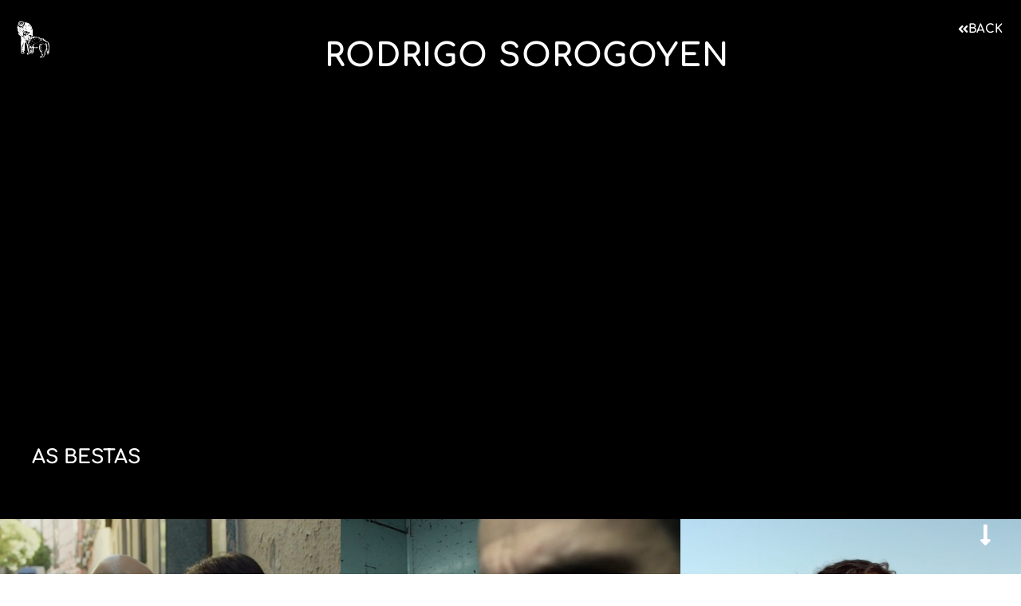

--- FILE ---
content_type: text/html; charset=UTF-8
request_url: https://lobokane.com/rodrigo-sorogoyen/
body_size: 12621
content:
<!DOCTYPE html>
<html lang="es">
<head>
	<meta charset="UTF-8">
	<meta name="viewport" content="width=device-width, initial-scale=1.0, viewport-fit=cover" />		<link rel="dns-prefetch" href="//cdn.hu-manity.co" />
		<!-- Cookie Compliance -->
		<script type="text/javascript">var huOptions = {"appID":"lobokanecom-a1ef844","currentLanguage":"es","blocking":false,"globalCookie":false,"privacyConsent":true,"forms":[]};</script>
		<script type="text/javascript" src="https://cdn.hu-manity.co/hu-banner.min.js"></script><meta name='robots' content='index, follow, max-image-preview:large, max-snippet:-1, max-video-preview:-1' />

	<!-- This site is optimized with the Yoast SEO plugin v23.7 - https://yoast.com/wordpress/plugins/seo/ -->
	<title>Rodrigo Sorogoyen - Lobo Kane</title>
	<link rel="canonical" href="https://lobokane.com/rodrigo-sorogoyen/" />
	<meta property="og:locale" content="es_ES" />
	<meta property="og:type" content="article" />
	<meta property="og:title" content="Rodrigo Sorogoyen - Lobo Kane" />
	<meta property="og:description" content="AS BESTAS QUE DIOS NOS PERDONE ANTIDISTURBIOS MADRE" />
	<meta property="og:url" content="https://lobokane.com/rodrigo-sorogoyen/" />
	<meta property="og:site_name" content="Lobo Kane" />
	<meta property="article:modified_time" content="2025-02-03T10:39:38+00:00" />
	<meta name="twitter:card" content="summary_large_image" />
	<meta name="twitter:label1" content="Tiempo de lectura" />
	<meta name="twitter:data1" content="1 minuto" />
	<script type="application/ld+json" class="yoast-schema-graph">{"@context":"https://schema.org","@graph":[{"@type":"WebPage","@id":"https://lobokane.com/rodrigo-sorogoyen/","url":"https://lobokane.com/rodrigo-sorogoyen/","name":"Rodrigo Sorogoyen - Lobo Kane","isPartOf":{"@id":"https://lobokane.com/#website"},"datePublished":"2024-02-21T12:32:27+00:00","dateModified":"2025-02-03T10:39:38+00:00","breadcrumb":{"@id":"https://lobokane.com/rodrigo-sorogoyen/#breadcrumb"},"inLanguage":"es","potentialAction":[{"@type":"ReadAction","target":["https://lobokane.com/rodrigo-sorogoyen/"]}]},{"@type":"BreadcrumbList","@id":"https://lobokane.com/rodrigo-sorogoyen/#breadcrumb","itemListElement":[{"@type":"ListItem","position":1,"name":"Portada","item":"https://lobokane.com/"},{"@type":"ListItem","position":2,"name":"Rodrigo Sorogoyen"}]},{"@type":"WebSite","@id":"https://lobokane.com/#website","url":"https://lobokane.com/","name":"Lobo Kane","description":"Otro sitio realizado por MrBogart","potentialAction":[{"@type":"SearchAction","target":{"@type":"EntryPoint","urlTemplate":"https://lobokane.com/?s={search_term_string}"},"query-input":{"@type":"PropertyValueSpecification","valueRequired":true,"valueName":"search_term_string"}}],"inLanguage":"es"}]}</script>
	<!-- / Yoast SEO plugin. -->


<link rel="alternate" type="application/rss+xml" title="Lobo Kane &raquo; Feed" href="https://lobokane.com/feed/" />
<link rel="alternate" type="application/rss+xml" title="Lobo Kane &raquo; Feed de los comentarios" href="https://lobokane.com/comments/feed/" />
<link rel="alternate" title="oEmbed (JSON)" type="application/json+oembed" href="https://lobokane.com/wp-json/oembed/1.0/embed?url=https%3A%2F%2Flobokane.com%2Frodrigo-sorogoyen%2F" />
<link rel="alternate" title="oEmbed (XML)" type="text/xml+oembed" href="https://lobokane.com/wp-json/oembed/1.0/embed?url=https%3A%2F%2Flobokane.com%2Frodrigo-sorogoyen%2F&#038;format=xml" />
<style id='wp-img-auto-sizes-contain-inline-css'>
img:is([sizes=auto i],[sizes^="auto," i]){contain-intrinsic-size:3000px 1500px}
/*# sourceURL=wp-img-auto-sizes-contain-inline-css */
</style>
<style id='wp-emoji-styles-inline-css'>

	img.wp-smiley, img.emoji {
		display: inline !important;
		border: none !important;
		box-shadow: none !important;
		height: 1em !important;
		width: 1em !important;
		margin: 0 0.07em !important;
		vertical-align: -0.1em !important;
		background: none !important;
		padding: 0 !important;
	}
/*# sourceURL=wp-emoji-styles-inline-css */
</style>
<style id='classic-theme-styles-inline-css'>
/*! This file is auto-generated */
.wp-block-button__link{color:#fff;background-color:#32373c;border-radius:9999px;box-shadow:none;text-decoration:none;padding:calc(.667em + 2px) calc(1.333em + 2px);font-size:1.125em}.wp-block-file__button{background:#32373c;color:#fff;text-decoration:none}
/*# sourceURL=/wp-includes/css/classic-themes.min.css */
</style>
<style id='safe-svg-svg-icon-style-inline-css'>
.safe-svg-cover{text-align:center}.safe-svg-cover .safe-svg-inside{display:inline-block;max-width:100%}.safe-svg-cover svg{height:100%;max-height:100%;max-width:100%;width:100%}

/*# sourceURL=https://lobokane.com/wp-content/plugins/safe-svg/dist/safe-svg-block-frontend.css */
</style>
<style id='global-styles-inline-css'>
:root{--wp--preset--aspect-ratio--square: 1;--wp--preset--aspect-ratio--4-3: 4/3;--wp--preset--aspect-ratio--3-4: 3/4;--wp--preset--aspect-ratio--3-2: 3/2;--wp--preset--aspect-ratio--2-3: 2/3;--wp--preset--aspect-ratio--16-9: 16/9;--wp--preset--aspect-ratio--9-16: 9/16;--wp--preset--color--black: #000000;--wp--preset--color--cyan-bluish-gray: #abb8c3;--wp--preset--color--white: #ffffff;--wp--preset--color--pale-pink: #f78da7;--wp--preset--color--vivid-red: #cf2e2e;--wp--preset--color--luminous-vivid-orange: #ff6900;--wp--preset--color--luminous-vivid-amber: #fcb900;--wp--preset--color--light-green-cyan: #7bdcb5;--wp--preset--color--vivid-green-cyan: #00d084;--wp--preset--color--pale-cyan-blue: #8ed1fc;--wp--preset--color--vivid-cyan-blue: #0693e3;--wp--preset--color--vivid-purple: #9b51e0;--wp--preset--color--accent: #e22658;--wp--preset--color--primary: #000000;--wp--preset--color--secondary: #6d6d6d;--wp--preset--color--subtle-background: #dbdbdb;--wp--preset--color--background: #ffffff;--wp--preset--gradient--vivid-cyan-blue-to-vivid-purple: linear-gradient(135deg,rgb(6,147,227) 0%,rgb(155,81,224) 100%);--wp--preset--gradient--light-green-cyan-to-vivid-green-cyan: linear-gradient(135deg,rgb(122,220,180) 0%,rgb(0,208,130) 100%);--wp--preset--gradient--luminous-vivid-amber-to-luminous-vivid-orange: linear-gradient(135deg,rgb(252,185,0) 0%,rgb(255,105,0) 100%);--wp--preset--gradient--luminous-vivid-orange-to-vivid-red: linear-gradient(135deg,rgb(255,105,0) 0%,rgb(207,46,46) 100%);--wp--preset--gradient--very-light-gray-to-cyan-bluish-gray: linear-gradient(135deg,rgb(238,238,238) 0%,rgb(169,184,195) 100%);--wp--preset--gradient--cool-to-warm-spectrum: linear-gradient(135deg,rgb(74,234,220) 0%,rgb(151,120,209) 20%,rgb(207,42,186) 40%,rgb(238,44,130) 60%,rgb(251,105,98) 80%,rgb(254,248,76) 100%);--wp--preset--gradient--blush-light-purple: linear-gradient(135deg,rgb(255,206,236) 0%,rgb(152,150,240) 100%);--wp--preset--gradient--blush-bordeaux: linear-gradient(135deg,rgb(254,205,165) 0%,rgb(254,45,45) 50%,rgb(107,0,62) 100%);--wp--preset--gradient--luminous-dusk: linear-gradient(135deg,rgb(255,203,112) 0%,rgb(199,81,192) 50%,rgb(65,88,208) 100%);--wp--preset--gradient--pale-ocean: linear-gradient(135deg,rgb(255,245,203) 0%,rgb(182,227,212) 50%,rgb(51,167,181) 100%);--wp--preset--gradient--electric-grass: linear-gradient(135deg,rgb(202,248,128) 0%,rgb(113,206,126) 100%);--wp--preset--gradient--midnight: linear-gradient(135deg,rgb(2,3,129) 0%,rgb(40,116,252) 100%);--wp--preset--font-size--small: 18px;--wp--preset--font-size--medium: 20px;--wp--preset--font-size--large: 26.25px;--wp--preset--font-size--x-large: 42px;--wp--preset--font-size--normal: 21px;--wp--preset--font-size--larger: 32px;--wp--preset--spacing--20: 0.44rem;--wp--preset--spacing--30: 0.67rem;--wp--preset--spacing--40: 1rem;--wp--preset--spacing--50: 1.5rem;--wp--preset--spacing--60: 2.25rem;--wp--preset--spacing--70: 3.38rem;--wp--preset--spacing--80: 5.06rem;--wp--preset--shadow--natural: 6px 6px 9px rgba(0, 0, 0, 0.2);--wp--preset--shadow--deep: 12px 12px 50px rgba(0, 0, 0, 0.4);--wp--preset--shadow--sharp: 6px 6px 0px rgba(0, 0, 0, 0.2);--wp--preset--shadow--outlined: 6px 6px 0px -3px rgb(255, 255, 255), 6px 6px rgb(0, 0, 0);--wp--preset--shadow--crisp: 6px 6px 0px rgb(0, 0, 0);}:where(.is-layout-flex){gap: 0.5em;}:where(.is-layout-grid){gap: 0.5em;}body .is-layout-flex{display: flex;}.is-layout-flex{flex-wrap: wrap;align-items: center;}.is-layout-flex > :is(*, div){margin: 0;}body .is-layout-grid{display: grid;}.is-layout-grid > :is(*, div){margin: 0;}:where(.wp-block-columns.is-layout-flex){gap: 2em;}:where(.wp-block-columns.is-layout-grid){gap: 2em;}:where(.wp-block-post-template.is-layout-flex){gap: 1.25em;}:where(.wp-block-post-template.is-layout-grid){gap: 1.25em;}.has-black-color{color: var(--wp--preset--color--black) !important;}.has-cyan-bluish-gray-color{color: var(--wp--preset--color--cyan-bluish-gray) !important;}.has-white-color{color: var(--wp--preset--color--white) !important;}.has-pale-pink-color{color: var(--wp--preset--color--pale-pink) !important;}.has-vivid-red-color{color: var(--wp--preset--color--vivid-red) !important;}.has-luminous-vivid-orange-color{color: var(--wp--preset--color--luminous-vivid-orange) !important;}.has-luminous-vivid-amber-color{color: var(--wp--preset--color--luminous-vivid-amber) !important;}.has-light-green-cyan-color{color: var(--wp--preset--color--light-green-cyan) !important;}.has-vivid-green-cyan-color{color: var(--wp--preset--color--vivid-green-cyan) !important;}.has-pale-cyan-blue-color{color: var(--wp--preset--color--pale-cyan-blue) !important;}.has-vivid-cyan-blue-color{color: var(--wp--preset--color--vivid-cyan-blue) !important;}.has-vivid-purple-color{color: var(--wp--preset--color--vivid-purple) !important;}.has-black-background-color{background-color: var(--wp--preset--color--black) !important;}.has-cyan-bluish-gray-background-color{background-color: var(--wp--preset--color--cyan-bluish-gray) !important;}.has-white-background-color{background-color: var(--wp--preset--color--white) !important;}.has-pale-pink-background-color{background-color: var(--wp--preset--color--pale-pink) !important;}.has-vivid-red-background-color{background-color: var(--wp--preset--color--vivid-red) !important;}.has-luminous-vivid-orange-background-color{background-color: var(--wp--preset--color--luminous-vivid-orange) !important;}.has-luminous-vivid-amber-background-color{background-color: var(--wp--preset--color--luminous-vivid-amber) !important;}.has-light-green-cyan-background-color{background-color: var(--wp--preset--color--light-green-cyan) !important;}.has-vivid-green-cyan-background-color{background-color: var(--wp--preset--color--vivid-green-cyan) !important;}.has-pale-cyan-blue-background-color{background-color: var(--wp--preset--color--pale-cyan-blue) !important;}.has-vivid-cyan-blue-background-color{background-color: var(--wp--preset--color--vivid-cyan-blue) !important;}.has-vivid-purple-background-color{background-color: var(--wp--preset--color--vivid-purple) !important;}.has-black-border-color{border-color: var(--wp--preset--color--black) !important;}.has-cyan-bluish-gray-border-color{border-color: var(--wp--preset--color--cyan-bluish-gray) !important;}.has-white-border-color{border-color: var(--wp--preset--color--white) !important;}.has-pale-pink-border-color{border-color: var(--wp--preset--color--pale-pink) !important;}.has-vivid-red-border-color{border-color: var(--wp--preset--color--vivid-red) !important;}.has-luminous-vivid-orange-border-color{border-color: var(--wp--preset--color--luminous-vivid-orange) !important;}.has-luminous-vivid-amber-border-color{border-color: var(--wp--preset--color--luminous-vivid-amber) !important;}.has-light-green-cyan-border-color{border-color: var(--wp--preset--color--light-green-cyan) !important;}.has-vivid-green-cyan-border-color{border-color: var(--wp--preset--color--vivid-green-cyan) !important;}.has-pale-cyan-blue-border-color{border-color: var(--wp--preset--color--pale-cyan-blue) !important;}.has-vivid-cyan-blue-border-color{border-color: var(--wp--preset--color--vivid-cyan-blue) !important;}.has-vivid-purple-border-color{border-color: var(--wp--preset--color--vivid-purple) !important;}.has-vivid-cyan-blue-to-vivid-purple-gradient-background{background: var(--wp--preset--gradient--vivid-cyan-blue-to-vivid-purple) !important;}.has-light-green-cyan-to-vivid-green-cyan-gradient-background{background: var(--wp--preset--gradient--light-green-cyan-to-vivid-green-cyan) !important;}.has-luminous-vivid-amber-to-luminous-vivid-orange-gradient-background{background: var(--wp--preset--gradient--luminous-vivid-amber-to-luminous-vivid-orange) !important;}.has-luminous-vivid-orange-to-vivid-red-gradient-background{background: var(--wp--preset--gradient--luminous-vivid-orange-to-vivid-red) !important;}.has-very-light-gray-to-cyan-bluish-gray-gradient-background{background: var(--wp--preset--gradient--very-light-gray-to-cyan-bluish-gray) !important;}.has-cool-to-warm-spectrum-gradient-background{background: var(--wp--preset--gradient--cool-to-warm-spectrum) !important;}.has-blush-light-purple-gradient-background{background: var(--wp--preset--gradient--blush-light-purple) !important;}.has-blush-bordeaux-gradient-background{background: var(--wp--preset--gradient--blush-bordeaux) !important;}.has-luminous-dusk-gradient-background{background: var(--wp--preset--gradient--luminous-dusk) !important;}.has-pale-ocean-gradient-background{background: var(--wp--preset--gradient--pale-ocean) !important;}.has-electric-grass-gradient-background{background: var(--wp--preset--gradient--electric-grass) !important;}.has-midnight-gradient-background{background: var(--wp--preset--gradient--midnight) !important;}.has-small-font-size{font-size: var(--wp--preset--font-size--small) !important;}.has-medium-font-size{font-size: var(--wp--preset--font-size--medium) !important;}.has-large-font-size{font-size: var(--wp--preset--font-size--large) !important;}.has-x-large-font-size{font-size: var(--wp--preset--font-size--x-large) !important;}
:where(.wp-block-post-template.is-layout-flex){gap: 1.25em;}:where(.wp-block-post-template.is-layout-grid){gap: 1.25em;}
:where(.wp-block-term-template.is-layout-flex){gap: 1.25em;}:where(.wp-block-term-template.is-layout-grid){gap: 1.25em;}
:where(.wp-block-columns.is-layout-flex){gap: 2em;}:where(.wp-block-columns.is-layout-grid){gap: 2em;}
:root :where(.wp-block-pullquote){font-size: 1.5em;line-height: 1.6;}
/*# sourceURL=global-styles-inline-css */
</style>
<link rel='stylesheet' id='cmplz-general-css' href='https://lobokane.com/wp-content/plugins/complianz-gdpr/assets/css/cookieblocker.min.css?ver=1739352466' media='all' />
<link rel='stylesheet' id='twentytwenty-style-css' href='https://lobokane.com/wp-content/themes/twentytwenty/style.css?ver=2.2' media='all' />
<style id='twentytwenty-style-inline-css'>
.color-accent,.color-accent-hover:hover,.color-accent-hover:focus,:root .has-accent-color,.has-drop-cap:not(:focus):first-letter,.wp-block-button.is-style-outline,a { color: #e22658; }blockquote,.border-color-accent,.border-color-accent-hover:hover,.border-color-accent-hover:focus { border-color: #e22658; }button,.button,.faux-button,.wp-block-button__link,.wp-block-file .wp-block-file__button,input[type="button"],input[type="reset"],input[type="submit"],.bg-accent,.bg-accent-hover:hover,.bg-accent-hover:focus,:root .has-accent-background-color,.comment-reply-link { background-color: #e22658; }.fill-children-accent,.fill-children-accent * { fill: #e22658; }:root .has-background-color,button,.button,.faux-button,.wp-block-button__link,.wp-block-file__button,input[type="button"],input[type="reset"],input[type="submit"],.wp-block-button,.comment-reply-link,.has-background.has-primary-background-color:not(.has-text-color),.has-background.has-primary-background-color *:not(.has-text-color),.has-background.has-accent-background-color:not(.has-text-color),.has-background.has-accent-background-color *:not(.has-text-color) { color: #ffffff; }:root .has-background-background-color { background-color: #ffffff; }body,.entry-title a,:root .has-primary-color { color: #000000; }:root .has-primary-background-color { background-color: #000000; }cite,figcaption,.wp-caption-text,.post-meta,.entry-content .wp-block-archives li,.entry-content .wp-block-categories li,.entry-content .wp-block-latest-posts li,.wp-block-latest-comments__comment-date,.wp-block-latest-posts__post-date,.wp-block-embed figcaption,.wp-block-image figcaption,.wp-block-pullquote cite,.comment-metadata,.comment-respond .comment-notes,.comment-respond .logged-in-as,.pagination .dots,.entry-content hr:not(.has-background),hr.styled-separator,:root .has-secondary-color { color: #6d6d6d; }:root .has-secondary-background-color { background-color: #6d6d6d; }pre,fieldset,input,textarea,table,table *,hr { border-color: #dbdbdb; }caption,code,code,kbd,samp,.wp-block-table.is-style-stripes tbody tr:nth-child(odd),:root .has-subtle-background-background-color { background-color: #dbdbdb; }.wp-block-table.is-style-stripes { border-bottom-color: #dbdbdb; }.wp-block-latest-posts.is-grid li { border-top-color: #dbdbdb; }:root .has-subtle-background-color { color: #dbdbdb; }body:not(.overlay-header) .primary-menu > li > a,body:not(.overlay-header) .primary-menu > li > .icon,.modal-menu a,.footer-menu a, .footer-widgets a,#site-footer .wp-block-button.is-style-outline,.wp-block-pullquote:before,.singular:not(.overlay-header) .entry-header a,.archive-header a,.header-footer-group .color-accent,.header-footer-group .color-accent-hover:hover { color: #cd2653; }.social-icons a,#site-footer button:not(.toggle),#site-footer .button,#site-footer .faux-button,#site-footer .wp-block-button__link,#site-footer .wp-block-file__button,#site-footer input[type="button"],#site-footer input[type="reset"],#site-footer input[type="submit"] { background-color: #cd2653; }.header-footer-group,body:not(.overlay-header) #site-header .toggle,.menu-modal .toggle { color: #000000; }body:not(.overlay-header) .primary-menu ul { background-color: #000000; }body:not(.overlay-header) .primary-menu > li > ul:after { border-bottom-color: #000000; }body:not(.overlay-header) .primary-menu ul ul:after { border-left-color: #000000; }.site-description,body:not(.overlay-header) .toggle-inner .toggle-text,.widget .post-date,.widget .rss-date,.widget_archive li,.widget_categories li,.widget cite,.widget_pages li,.widget_meta li,.widget_nav_menu li,.powered-by-wordpress,.to-the-top,.singular .entry-header .post-meta,.singular:not(.overlay-header) .entry-header .post-meta a { color: #6d6d6d; }.header-footer-group pre,.header-footer-group fieldset,.header-footer-group input,.header-footer-group textarea,.header-footer-group table,.header-footer-group table *,.footer-nav-widgets-wrapper,#site-footer,.menu-modal nav *,.footer-widgets-outer-wrapper,.footer-top { border-color: #dcd7ca; }.header-footer-group table caption,body:not(.overlay-header) .header-inner .toggle-wrapper::before { background-color: #dcd7ca; }
/*# sourceURL=twentytwenty-style-inline-css */
</style>
<link rel='stylesheet' id='twentytwenty-print-style-css' href='https://lobokane.com/wp-content/themes/twentytwenty/print.css?ver=2.2' media='print' />
<link rel='stylesheet' id='elementor-frontend-css' href='https://lobokane.com/wp-content/uploads/elementor/css/custom-frontend.min.css?ver=1769214907' media='all' />
<link rel='stylesheet' id='widget-icon-list-css' href='https://lobokane.com/wp-content/uploads/elementor/css/custom-widget-icon-list.min.css?ver=1769214907' media='all' />
<link rel='stylesheet' id='e-animation-fadeIn-css' href='https://lobokane.com/wp-content/plugins/elementor/assets/lib/animations/styles/fadeIn.min.css?ver=3.34.2' media='all' />
<link rel='stylesheet' id='e-popup-css' href='https://lobokane.com/wp-content/plugins/elementor-pro/assets/css/conditionals/popup.min.css?ver=3.34.2' media='all' />
<link rel='stylesheet' id='widget-image-css' href='https://lobokane.com/wp-content/plugins/elementor/assets/css/widget-image.min.css?ver=3.34.2' media='all' />
<link rel='stylesheet' id='e-sticky-css' href='https://lobokane.com/wp-content/plugins/elementor-pro/assets/css/modules/sticky.min.css?ver=3.34.2' media='all' />
<link rel='stylesheet' id='e-animation-float-css' href='https://lobokane.com/wp-content/plugins/elementor/assets/lib/animations/styles/e-animation-float.min.css?ver=3.34.2' media='all' />
<link rel='stylesheet' id='widget-social-icons-css' href='https://lobokane.com/wp-content/plugins/elementor/assets/css/widget-social-icons.min.css?ver=3.34.2' media='all' />
<link rel='stylesheet' id='e-apple-webkit-css' href='https://lobokane.com/wp-content/uploads/elementor/css/custom-apple-webkit.min.css?ver=1769214907' media='all' />
<link rel='stylesheet' id='elementor-icons-css' href='https://lobokane.com/wp-content/plugins/elementor/assets/lib/eicons/css/elementor-icons.min.css?ver=5.46.0' media='all' />
<link rel='stylesheet' id='elementor-post-641-css' href='https://lobokane.com/wp-content/uploads/elementor/css/post-641.css?ver=1769214908' media='all' />
<link rel='stylesheet' id='she-header-style-css' href='https://lobokane.com/wp-content/plugins/sticky-header-effects-for-elementor/assets/css/she-header-style.css?ver=1.7.2' media='all' />
<link rel='stylesheet' id='widget-heading-css' href='https://lobokane.com/wp-content/plugins/elementor/assets/css/widget-heading.min.css?ver=3.34.2' media='all' />
<link rel='stylesheet' id='widget-spacer-css' href='https://lobokane.com/wp-content/plugins/elementor/assets/css/widget-spacer.min.css?ver=3.34.2' media='all' />
<link rel='stylesheet' id='elementor-post-1352-css' href='https://lobokane.com/wp-content/uploads/elementor/css/post-1352.css?ver=1769234376' media='all' />
<link rel='stylesheet' id='elementor-post-864-css' href='https://lobokane.com/wp-content/uploads/elementor/css/post-864.css?ver=1769214908' media='all' />
<link rel='stylesheet' id='elementor-post-1618-css' href='https://lobokane.com/wp-content/uploads/elementor/css/post-1618.css?ver=1769216726' media='all' />
<link rel='stylesheet' id='elementor-post-10-css' href='https://lobokane.com/wp-content/uploads/elementor/css/post-10.css?ver=1769214908' media='all' />
<link rel='stylesheet' id='elementor-gf-local-roboto-css' href='https://lobokane.com/wp-content/uploads/elementor/google-fonts/css/roboto.css?ver=1742258755' media='all' />
<link rel='stylesheet' id='elementor-gf-local-robotoslab-css' href='https://lobokane.com/wp-content/uploads/elementor/google-fonts/css/robotoslab.css?ver=1742258758' media='all' />
<link rel='stylesheet' id='elementor-gf-local-comfortaa-css' href='https://lobokane.com/wp-content/uploads/elementor/google-fonts/css/comfortaa.css?ver=1742258759' media='all' />
<link rel='stylesheet' id='elementor-icons-shared-0-css' href='https://lobokane.com/wp-content/plugins/elementor/assets/lib/font-awesome/css/fontawesome.min.css?ver=5.15.3' media='all' />
<link rel='stylesheet' id='elementor-icons-fa-solid-css' href='https://lobokane.com/wp-content/plugins/elementor/assets/lib/font-awesome/css/solid.min.css?ver=5.15.3' media='all' />
<script src="https://lobokane.com/wp-content/themes/twentytwenty/assets/js/index.js?ver=2.2" id="twentytwenty-js-js" async></script>
<script src="https://lobokane.com/wp-content/plugins/elementor-pro/assets/js/page-transitions.min.js?ver=3.34.2" id="page-transitions-js"></script>
<script src="https://lobokane.com/wp-includes/js/jquery/jquery.min.js?ver=3.7.1" id="jquery-core-js"></script>
<script src="https://lobokane.com/wp-includes/js/jquery/jquery-migrate.min.js?ver=3.4.1" id="jquery-migrate-js"></script>
<script src="https://lobokane.com/wp-content/plugins/sticky-header-effects-for-elementor/assets/js/she-header.js?ver=1.7.2" id="she-header-js"></script>
<link rel="https://api.w.org/" href="https://lobokane.com/wp-json/" /><link rel="alternate" title="JSON" type="application/json" href="https://lobokane.com/wp-json/wp/v2/pages/1352" /><style>
/*Estilo texto cookies*/
#cn-notice-text{

} 

/*Estilo botón Vale*/
#cn-accept-cookie{
	background-color:black;
	color:white;
} 

/*Estilo botón Política*/
#cn-more-info{

} 
/*Titulo sin linea*/
h1:not(.site-title):before, h2:before {
    background: none;
    content: "\020";
    display: block;
    height: 2px;
    margin: 0rem 0;
    width: 1em;
}
	/*^Estilo para el error del botón de acceptance */
	.elementor-field-type-acceptance .elementor-field-subgroup .elementor-field-option input, .elementor-field-type-acceptance .elementor-field-subgroup .elementor-field-option label, .elementor-field-type-checkbox .elementor-field-subgroup .elementor-field-option input, .elementor-field-type-checkbox .elementor-field-subgroup .elementor-field-option label, .elementor-field-type-radio .elementor-field-subgroup .elementor-field-option input, .elementor-field-type-radio .elementor-field-subgroup .elementor-field-option label {
    display: inline-block;
}
	/*Backgroud por defecto*/
	.elementor-section{
        background-position: center center;
    background-repeat: no-repeat;
    background-size: cover;
}
	.elementor-column-wrap{
		  background-position: center center;
    background-repeat: no-repeat;
    background-size: cover;
	}
	.elementor-inner-section{
		padding:0px;
	}
</style>	<script>document.documentElement.className = document.documentElement.className.replace( 'no-js', 'js' );</script>
	<meta name="generator" content="Elementor 3.34.2; features: additional_custom_breakpoints; settings: css_print_method-external, google_font-enabled, font_display-auto">
			<style>
				.e-con.e-parent:nth-of-type(n+4):not(.e-lazyloaded):not(.e-no-lazyload),
				.e-con.e-parent:nth-of-type(n+4):not(.e-lazyloaded):not(.e-no-lazyload) * {
					background-image: none !important;
				}
				@media screen and (max-height: 1024px) {
					.e-con.e-parent:nth-of-type(n+3):not(.e-lazyloaded):not(.e-no-lazyload),
					.e-con.e-parent:nth-of-type(n+3):not(.e-lazyloaded):not(.e-no-lazyload) * {
						background-image: none !important;
					}
				}
				@media screen and (max-height: 640px) {
					.e-con.e-parent:nth-of-type(n+2):not(.e-lazyloaded):not(.e-no-lazyload),
					.e-con.e-parent:nth-of-type(n+2):not(.e-lazyloaded):not(.e-no-lazyload) * {
						background-image: none !important;
					}
				}
			</style>
			<style id="custom-background-css">
body.custom-background { background-color: #ffffff; }
</style>
	<link rel="icon" href="https://lobokane.com/wp-content/uploads/2024/02/cropped-logo-lobokane-azul-32x32.png" sizes="32x32" />
<link rel="icon" href="https://lobokane.com/wp-content/uploads/2024/02/cropped-logo-lobokane-azul-192x192.png" sizes="192x192" />
<link rel="apple-touch-icon" href="https://lobokane.com/wp-content/uploads/2024/02/cropped-logo-lobokane-azul-180x180.png" />
<meta name="msapplication-TileImage" content="https://lobokane.com/wp-content/uploads/2024/02/cropped-logo-lobokane-azul-270x270.png" />
</head>
<body data-rsssl=1 data-cmplz=1 class="wp-singular page-template page-template-elementor_header_footer page page-id-1352 custom-background wp-embed-responsive wp-theme-twentytwenty cookies-not-set singular enable-search-modal missing-post-thumbnail has-no-pagination not-showing-comments show-avatars elementor_header_footer footer-top-visible reduced-spacing elementor-default elementor-template-full-width elementor-kit-641 elementor-page elementor-page-1352">
<a class="skip-link screen-reader-text" href="#site-content">Saltar al contenido</a>		<e-page-transition preloader-type="image" preloader-image-url="https://lobokane.com/wp-content/uploads/2020/12/LOGO-LOBO-KANE-blanco.png" class="e-page-transition--entering" exclude="^https\:\/\/lobokane\.com\/wp\-admin\/">
					</e-page-transition>
				<header data-elementor-type="header" data-elementor-id="1618" class="elementor elementor-1618 elementor-location-header" data-elementor-post-type="elementor_library">
					<section class="elementor-section elementor-top-section elementor-element elementor-element-d6ef29a elementor-section-content-middle she-header-yes she-header-transparent-yes elementor-section-full_width elementor-section-height-default elementor-section-height-default" data-id="d6ef29a" data-element_type="section" data-settings="{&quot;sticky&quot;:&quot;top&quot;,&quot;transparent&quot;:&quot;yes&quot;,&quot;transparent_header_show&quot;:&quot;yes&quot;,&quot;sticky_on&quot;:[&quot;widescreen&quot;,&quot;desktop&quot;,&quot;laptop&quot;,&quot;tablet_extra&quot;,&quot;tablet&quot;,&quot;mobile_extra&quot;,&quot;mobile&quot;],&quot;sticky_offset&quot;:0,&quot;sticky_effects_offset&quot;:0,&quot;sticky_anchor_link_offset&quot;:0,&quot;transparent_on&quot;:[&quot;desktop&quot;,&quot;tablet&quot;,&quot;mobile&quot;],&quot;scroll_distance&quot;:{&quot;unit&quot;:&quot;px&quot;,&quot;size&quot;:60,&quot;sizes&quot;:[]},&quot;scroll_distance_widescreen&quot;:{&quot;unit&quot;:&quot;px&quot;,&quot;size&quot;:&quot;&quot;,&quot;sizes&quot;:[]},&quot;scroll_distance_laptop&quot;:{&quot;unit&quot;:&quot;px&quot;,&quot;size&quot;:&quot;&quot;,&quot;sizes&quot;:[]},&quot;scroll_distance_tablet_extra&quot;:{&quot;unit&quot;:&quot;px&quot;,&quot;size&quot;:&quot;&quot;,&quot;sizes&quot;:[]},&quot;scroll_distance_tablet&quot;:{&quot;unit&quot;:&quot;px&quot;,&quot;size&quot;:&quot;&quot;,&quot;sizes&quot;:[]},&quot;scroll_distance_mobile_extra&quot;:{&quot;unit&quot;:&quot;px&quot;,&quot;size&quot;:&quot;&quot;,&quot;sizes&quot;:[]},&quot;scroll_distance_mobile&quot;:{&quot;unit&quot;:&quot;px&quot;,&quot;size&quot;:&quot;&quot;,&quot;sizes&quot;:[]}}">
						<div class="elementor-container elementor-column-gap-default">
					<div class="elementor-column elementor-col-33 elementor-top-column elementor-element elementor-element-e08e81a" data-id="e08e81a" data-element_type="column" data-settings="{&quot;background_background&quot;:&quot;classic&quot;}">
			<div class="elementor-widget-wrap elementor-element-populated">
						<div class="elementor-element elementor-element-4a76f8f elementor-widget elementor-widget-image" data-id="4a76f8f" data-element_type="widget" data-widget_type="image.default">
				<div class="elementor-widget-container">
																<a href="https://lobokane.com">
							<img width="393" height="362" src="https://lobokane.com/wp-content/uploads/2020/12/Logo_Lobo.png" class="attachment-full size-full wp-image-1502" alt="" srcset="https://lobokane.com/wp-content/uploads/2020/12/Logo_Lobo.png 393w, https://lobokane.com/wp-content/uploads/2020/12/Logo_Lobo-300x276.png 300w" sizes="(max-width: 393px) 100vw, 393px" />								</a>
															</div>
				</div>
					</div>
		</div>
				<div class="elementor-column elementor-col-33 elementor-top-column elementor-element elementor-element-4f7153c" data-id="4f7153c" data-element_type="column">
			<div class="elementor-widget-wrap">
							</div>
		</div>
				<div class="elementor-column elementor-col-33 elementor-top-column elementor-element elementor-element-892f1e9" data-id="892f1e9" data-element_type="column">
			<div class="elementor-widget-wrap elementor-element-populated">
						<div class="elementor-element elementor-element-39bd213 elementor-align-right elementor-widget elementor-widget-button" data-id="39bd213" data-element_type="widget" data-widget_type="button.default">
				<div class="elementor-widget-container">
									<div class="elementor-button-wrapper">
					<a class="elementor-button elementor-button-link elementor-size-sm" href="#elementor-action%3Aaction%3Dpopup%3Aopen%26settings%3DeyJpZCI6Ijg2NCIsInRvZ2dsZSI6ZmFsc2V9">
						<span class="elementor-button-content-wrapper">
						<span class="elementor-button-icon">
				<i aria-hidden="true" class="fas fa-angle-double-left"></i>			</span>
									<span class="elementor-button-text">BACK</span>
					</span>
					</a>
				</div>
								</div>
				</div>
					</div>
		</div>
					</div>
		</section>
				<section class="elementor-section elementor-top-section elementor-element elementor-element-9f8d432 elementor-section-content-middle elementor-section-boxed elementor-section-height-default elementor-section-height-default" data-id="9f8d432" data-element_type="section">
						<div class="elementor-container elementor-column-gap-no">
					<div class="elementor-column elementor-col-100 elementor-top-column elementor-element elementor-element-ca199fd" data-id="ca199fd" data-element_type="column">
			<div class="elementor-widget-wrap elementor-element-populated">
						<div class="elementor-element elementor-element-71a0544 elementor-shape-circle elementor-widget__width-auto elementor-fixed e-grid-align-right elementor-grid-0 elementor-widget elementor-widget-social-icons" data-id="71a0544" data-element_type="widget" data-settings="{&quot;_position&quot;:&quot;fixed&quot;}" data-widget_type="social-icons.default">
				<div class="elementor-widget-container">
							<div class="elementor-social-icons-wrapper elementor-grid">
							<span class="elementor-grid-item">
					<a class="elementor-icon elementor-social-icon elementor-social-icon-long-arrow-alt-down elementor-animation-float elementor-repeater-item-ac09983" target="_blank">
						<span class="elementor-screen-only">Long-arrow-alt-down</span>
						<i aria-hidden="true" class="fas fa-long-arrow-alt-down"></i>					</a>
				</span>
					</div>
						</div>
				</div>
					</div>
		</div>
					</div>
		</section>
				</header>
				<div data-elementor-type="wp-page" data-elementor-id="1352" class="elementor elementor-1352" data-elementor-post-type="page">
						<section class="elementor-section elementor-top-section elementor-element elementor-element-d985ebf elementor-section-full_width elementor-section-height-min-height elementor-section-items-stretch elementor-section-height-default" data-id="d985ebf" data-element_type="section" data-settings="{&quot;background_background&quot;:&quot;video&quot;,&quot;background_video_link&quot;:&quot;https:\/\/lobokane.com\/wp-content\/uploads\/2024\/03\/as-bestas.mp4&quot;,&quot;background_play_on_mobile&quot;:&quot;yes&quot;}">
								<div class="elementor-background-video-container" aria-hidden="true">
													<video class="elementor-background-video-hosted" autoplay muted playsinline loop></video>
											</div>
								<div class="elementor-container elementor-column-gap-default">
					<div class="elementor-column elementor-col-100 elementor-top-column elementor-element elementor-element-768b158" data-id="768b158" data-element_type="column">
			<div class="elementor-widget-wrap elementor-element-populated">
						<div class="elementor-element elementor-element-51ef7df elementor-widget elementor-widget-heading" data-id="51ef7df" data-element_type="widget" data-widget_type="heading.default">
				<div class="elementor-widget-container">
					<h2 class="elementor-heading-title elementor-size-default">Rodrigo Sorogoyen</h2>				</div>
				</div>
				<div class="elementor-element elementor-element-ad8c5f1 elementor-widget elementor-widget-spacer" data-id="ad8c5f1" data-element_type="widget" data-widget_type="spacer.default">
				<div class="elementor-widget-container">
							<div class="elementor-spacer">
			<div class="elementor-spacer-inner"></div>
		</div>
						</div>
				</div>
				<div class="elementor-element elementor-element-94c2416 elementor-widget__width-auto elementor-widget elementor-widget-button" data-id="94c2416" data-element_type="widget" data-widget_type="button.default">
				<div class="elementor-widget-container">
									<div class="elementor-button-wrapper">
					<a class="elementor-button elementor-button-link elementor-size-sm elementor-animation-float" href="#elementor-action%3Aaction%3Dlightbox%26settings%3DeyJ0eXBlIjoidmlkZW8iLCJ2aWRlb1R5cGUiOiJ2aW1lbyIsInVybCI6Imh0dHBzOlwvXC9wbGF5ZXIudmltZW8uY29tXC92aWRlb1wvODMzNjIxOTAwP2g9MTNiMzEyNGIxMyN0PSJ9">
						<span class="elementor-button-content-wrapper">
									<span class="elementor-button-text">AS BESTAS</span>
					</span>
					</a>
				</div>
								</div>
				</div>
					</div>
		</div>
					</div>
		</section>
				<section class="elementor-section elementor-top-section elementor-element elementor-element-1f09d2a elementor-section-full_width elementor-section-height-min-height elementor-section-height-default elementor-section-items-middle" data-id="1f09d2a" data-element_type="section" data-settings="{&quot;background_background&quot;:&quot;classic&quot;}">
						<div class="elementor-container elementor-column-gap-default">
					<div class="elementor-column elementor-col-100 elementor-top-column elementor-element elementor-element-7cf2e8d" data-id="7cf2e8d" data-element_type="column">
			<div class="elementor-widget-wrap elementor-element-populated">
						<section class="elementor-section elementor-inner-section elementor-element elementor-element-5ba76c7 elementor-section-full_width elementor-section-height-min-height elementor-section-height-default" data-id="5ba76c7" data-element_type="section">
						<div class="elementor-container elementor-column-gap-default">
					<div class="elementor-column elementor-col-33 elementor-inner-column elementor-element elementor-element-eef1059" data-id="eef1059" data-element_type="column" data-settings="{&quot;background_background&quot;:&quot;classic&quot;}">
			<div class="elementor-widget-wrap elementor-element-populated">
						<div class="elementor-element elementor-element-89233a7 elementor-widget elementor-widget-spacer" data-id="89233a7" data-element_type="widget" data-widget_type="spacer.default">
				<div class="elementor-widget-container">
							<div class="elementor-spacer">
			<div class="elementor-spacer-inner"></div>
		</div>
						</div>
				</div>
				<div class="elementor-element elementor-element-6f73fee elementor-widget__width-auto elementor-widget elementor-widget-button" data-id="6f73fee" data-element_type="widget" data-widget_type="button.default">
				<div class="elementor-widget-container">
									<div class="elementor-button-wrapper">
					<a class="elementor-button elementor-button-link elementor-size-sm elementor-animation-float" href="#elementor-action%3Aaction%3Dlightbox%26settings%3DeyJ0eXBlIjoidmlkZW8iLCJ2aWRlb1R5cGUiOiJ2aW1lbyIsInVybCI6Imh0dHBzOlwvXC9wbGF5ZXIudmltZW8uY29tXC92aWRlb1wvMjQ0ODAwMzAxP2g9NTU4NzdmMzkxNSN0PSJ9">
						<span class="elementor-button-content-wrapper">
									<span class="elementor-button-text">QUE DIOS NOS PERDONE</span>
					</span>
					</a>
				</div>
								</div>
				</div>
					</div>
		</div>
				<div class="elementor-column elementor-col-33 elementor-inner-column elementor-element elementor-element-9b006c3" data-id="9b006c3" data-element_type="column" data-settings="{&quot;background_background&quot;:&quot;classic&quot;}">
			<div class="elementor-widget-wrap elementor-element-populated">
						<div class="elementor-element elementor-element-c4b110a elementor-widget elementor-widget-spacer" data-id="c4b110a" data-element_type="widget" data-widget_type="spacer.default">
				<div class="elementor-widget-container">
							<div class="elementor-spacer">
			<div class="elementor-spacer-inner"></div>
		</div>
						</div>
				</div>
				<div class="elementor-element elementor-element-cf6b199 elementor-widget__width-auto elementor-widget elementor-widget-button" data-id="cf6b199" data-element_type="widget" data-widget_type="button.default">
				<div class="elementor-widget-container">
									<div class="elementor-button-wrapper">
					<a class="elementor-button elementor-button-link elementor-size-sm elementor-animation-float" href="#elementor-action%3Aaction%3Dlightbox%26settings%3DeyJ0eXBlIjoidmlkZW8iLCJ2aWRlb1R5cGUiOiJ2aW1lbyIsInVybCI6Imh0dHBzOlwvXC9wbGF5ZXIudmltZW8uY29tXC92aWRlb1wvNTM4NTQ3NjM5P2g9NjJlMDJkYjc1MSN0PSJ9">
						<span class="elementor-button-content-wrapper">
									<span class="elementor-button-text">ANTIDISTURBIOS</span>
					</span>
					</a>
				</div>
								</div>
				</div>
					</div>
		</div>
				<div class="elementor-column elementor-col-33 elementor-inner-column elementor-element elementor-element-d0b668b" data-id="d0b668b" data-element_type="column" data-settings="{&quot;background_background&quot;:&quot;classic&quot;}">
			<div class="elementor-widget-wrap elementor-element-populated">
						<div class="elementor-element elementor-element-2a6dd76 elementor-widget elementor-widget-spacer" data-id="2a6dd76" data-element_type="widget" data-widget_type="spacer.default">
				<div class="elementor-widget-container">
							<div class="elementor-spacer">
			<div class="elementor-spacer-inner"></div>
		</div>
						</div>
				</div>
				<div class="elementor-element elementor-element-68b7178 elementor-widget__width-auto elementor-widget elementor-widget-button" data-id="68b7178" data-element_type="widget" data-widget_type="button.default">
				<div class="elementor-widget-container">
									<div class="elementor-button-wrapper">
					<a class="elementor-button elementor-button-link elementor-size-sm elementor-animation-float" href="#elementor-action%3Aaction%3Dlightbox%26settings%3DeyJ0eXBlIjoidmlkZW8iLCJ2aWRlb1R5cGUiOiJ2aW1lbyIsInVybCI6Imh0dHBzOlwvXC9wbGF5ZXIudmltZW8uY29tXC92aWRlb1wvNTkxNDg4MjMwP2g9OTFiMjc1MjliNiN0PSJ9">
						<span class="elementor-button-content-wrapper">
									<span class="elementor-button-text">MADRE</span>
					</span>
					</a>
				</div>
								</div>
				</div>
					</div>
		</div>
					</div>
		</section>
					</div>
		</div>
					</div>
		</section>
				</div>
		
<script type="speculationrules">
{"prefetch":[{"source":"document","where":{"and":[{"href_matches":"/*"},{"not":{"href_matches":["/wp-*.php","/wp-admin/*","/wp-content/uploads/*","/wp-content/*","/wp-content/plugins/*","/wp-content/themes/twentytwenty/*","/*\\?(.+)"]}},{"not":{"selector_matches":"a[rel~=\"nofollow\"]"}},{"not":{"selector_matches":".no-prefetch, .no-prefetch a"}}]},"eagerness":"conservative"}]}
</script>
		<div data-elementor-type="popup" data-elementor-id="864" class="elementor elementor-864 elementor-location-popup" data-elementor-settings="{&quot;entrance_animation&quot;:&quot;fadeIn&quot;,&quot;exit_animation&quot;:&quot;fadeIn&quot;,&quot;open_selector&quot;:&quot;a[href=\&quot;#popup-menu-anchor\&quot;]&quot;,&quot;entrance_animation_duration&quot;:{&quot;unit&quot;:&quot;px&quot;,&quot;size&quot;:1.2,&quot;sizes&quot;:[]},&quot;a11y_navigation&quot;:&quot;yes&quot;,&quot;triggers&quot;:[],&quot;timing&quot;:[]}" data-elementor-post-type="elementor_library">
					<section class="elementor-section elementor-top-section elementor-element elementor-element-1317355 elementor-section-content-middle elementor-section-height-min-height elementor-section-boxed elementor-section-height-default elementor-section-items-middle" data-id="1317355" data-element_type="section" data-settings="{&quot;background_background&quot;:&quot;classic&quot;}">
						<div class="elementor-container elementor-column-gap-default">
					<div class="elementor-column elementor-col-100 elementor-top-column elementor-element elementor-element-c9a830d" data-id="c9a830d" data-element_type="column">
			<div class="elementor-widget-wrap elementor-element-populated">
						<section class="elementor-section elementor-inner-section elementor-element elementor-element-dfa72bb elementor-section-boxed elementor-section-height-default elementor-section-height-default" data-id="dfa72bb" data-element_type="section">
						<div class="elementor-container elementor-column-gap-default">
					<div class="elementor-column elementor-col-33 elementor-inner-column elementor-element elementor-element-1e24b21" data-id="1e24b21" data-element_type="column">
			<div class="elementor-widget-wrap elementor-element-populated">
						<div class="elementor-element elementor-element-d5c56e5 elementor-mobile-align-center elementor-icon-list--layout-traditional elementor-list-item-link-full_width elementor-widget elementor-widget-icon-list" data-id="d5c56e5" data-element_type="widget" data-widget_type="icon-list.default">
				<div class="elementor-widget-container">
							<ul class="elementor-icon-list-items">
							<li class="elementor-icon-list-item">
											<a href="https://lobokane.com/borja-larrondo/">

											<span class="elementor-icon-list-text">Borja Larrondo</span>
											</a>
									</li>
								<li class="elementor-icon-list-item">
											<a href="https://lobokane.com/hector-herce/">

											<span class="elementor-icon-list-text">Héctor Herce</span>
											</a>
									</li>
								<li class="elementor-icon-list-item">
											<a href="https://lobokane.com/chris-cartagena/">

											<span class="elementor-icon-list-text">Chris Cartagena</span>
											</a>
									</li>
								<li class="elementor-icon-list-item">
											<a href="https://lobokane.com/uri-segarra/">

											<span class="elementor-icon-list-text">Uri Segarra</span>
											</a>
									</li>
								<li class="elementor-icon-list-item">
											<a href="https://lobokane.com/miguel-reveriego/">

											<span class="elementor-icon-list-text">Miguel Reveriego</span>
											</a>
									</li>
								<li class="elementor-icon-list-item">
											<a href="https://lobokane.com/amar-hernandez/">

											<span class="elementor-icon-list-text">Amar Hernández</span>
											</a>
									</li>
								<li class="elementor-icon-list-item">
											<a href="https://lobokane.com/thomas-leisten/">

											<span class="elementor-icon-list-text">Thomas Leisten</span>
											</a>
									</li>
								<li class="elementor-icon-list-item">
											<a href="https://lobokane.com/sonia-ramirez/">

											<span class="elementor-icon-list-text">Sonia Ramírez</span>
											</a>
									</li>
						</ul>
						</div>
				</div>
					</div>
		</div>
				<div class="elementor-column elementor-col-33 elementor-inner-column elementor-element elementor-element-c7acabd" data-id="c7acabd" data-element_type="column">
			<div class="elementor-widget-wrap elementor-element-populated">
						<div class="elementor-element elementor-element-6e7905b elementor-mobile-align-center elementor-align-center elementor-icon-list--layout-traditional elementor-list-item-link-full_width elementor-widget elementor-widget-icon-list" data-id="6e7905b" data-element_type="widget" data-widget_type="icon-list.default">
				<div class="elementor-widget-container">
							<ul class="elementor-icon-list-items">
							<li class="elementor-icon-list-item">
											<a href="https://lobokane.com/felipe-mansur/">

											<span class="elementor-icon-list-text">Felipe Mansur</span>
											</a>
									</li>
								<li class="elementor-icon-list-item">
											<a href="https://lobokane.com/sebastien-petretti/">

											<span class="elementor-icon-list-text">Sebastien Petretti</span>
											</a>
									</li>
								<li class="elementor-icon-list-item">
											<a href="https://lobokane.com/tony-kaye/">

											<span class="elementor-icon-list-text">Tony Kaye</span>
											</a>
									</li>
						</ul>
						</div>
				</div>
					</div>
		</div>
				<div class="elementor-column elementor-col-33 elementor-inner-column elementor-element elementor-element-3e54df8" data-id="3e54df8" data-element_type="column">
			<div class="elementor-widget-wrap elementor-element-populated">
						<div class="elementor-element elementor-element-05ba5f5 elementor-mobile-align-center elementor-align-end elementor-tablet-align-end elementor-icon-list--layout-traditional elementor-list-item-link-full_width elementor-widget elementor-widget-icon-list" data-id="05ba5f5" data-element_type="widget" data-widget_type="icon-list.default">
				<div class="elementor-widget-container">
							<ul class="elementor-icon-list-items">
							<li class="elementor-icon-list-item">
											<a href="https://lobokane.com/rodrigo-sorogoyen/">

											<span class="elementor-icon-list-text">Rodrigo Sorogoyen</span>
											</a>
									</li>
								<li class="elementor-icon-list-item">
											<a href="https://lobokane.com/iciar-bollain/">

											<span class="elementor-icon-list-text">Icíar Bollaín</span>
											</a>
									</li>
								<li class="elementor-icon-list-item">
											<a href="https://lobokane.com/moriarti/">

											<span class="elementor-icon-list-text">Moriarti</span>
											</a>
									</li>
								<li class="elementor-icon-list-item">
											<a href="https://lobokane.com/alberto-rodriguez/">

											<span class="elementor-icon-list-text">Alberto Rodríguez</span>
											</a>
									</li>
								<li class="elementor-icon-list-item">
											<a href="https://lobokane.com/marina-seresesky/">

											<span class="elementor-icon-list-text">Marina Seresesky</span>
											</a>
									</li>
								<li class="elementor-icon-list-item">
											<a href="https://lobokane.com/paco-caballero/">

											<span class="elementor-icon-list-text">Paco Caballero</span>
											</a>
									</li>
								<li class="elementor-icon-list-item">
											<a href="https://lobokane.com/alvaro-brechner/">

											<span class="elementor-icon-list-text">Álvaro Brechner</span>
											</a>
									</li>
								<li class="elementor-icon-list-item">
											<a href="https://lobokane.com/rudolph-kiss/">

											<span class="elementor-icon-list-text">Rudolph Kiss</span>
											</a>
									</li>
						</ul>
						</div>
				</div>
					</div>
		</div>
					</div>
		</section>
					</div>
		</div>
					</div>
		</section>
				</div>
					<script>
				const lazyloadRunObserver = () => {
					const lazyloadBackgrounds = document.querySelectorAll( `.e-con.e-parent:not(.e-lazyloaded)` );
					const lazyloadBackgroundObserver = new IntersectionObserver( ( entries ) => {
						entries.forEach( ( entry ) => {
							if ( entry.isIntersecting ) {
								let lazyloadBackground = entry.target;
								if( lazyloadBackground ) {
									lazyloadBackground.classList.add( 'e-lazyloaded' );
								}
								lazyloadBackgroundObserver.unobserve( entry.target );
							}
						});
					}, { rootMargin: '200px 0px 200px 0px' } );
					lazyloadBackgrounds.forEach( ( lazyloadBackground ) => {
						lazyloadBackgroundObserver.observe( lazyloadBackground );
					} );
				};
				const events = [
					'DOMContentLoaded',
					'elementor/lazyload/observe',
				];
				events.forEach( ( event ) => {
					document.addEventListener( event, lazyloadRunObserver );
				} );
			</script>
			<script src="https://lobokane.com/wp-content/plugins/elementor-pro/assets//lib/instant-page/instant-page.min.js?ver=3.34.2" id="instant-page-js"></script>
<script src="https://lobokane.com/wp-content/plugins/elementor/assets/js/webpack.runtime.min.js?ver=3.34.2" id="elementor-webpack-runtime-js"></script>
<script src="https://lobokane.com/wp-content/plugins/elementor/assets/js/frontend-modules.min.js?ver=3.34.2" id="elementor-frontend-modules-js"></script>
<script src="https://lobokane.com/wp-includes/js/jquery/ui/core.min.js?ver=1.13.3" id="jquery-ui-core-js"></script>
<script id="elementor-frontend-js-before">
var elementorFrontendConfig = {"environmentMode":{"edit":false,"wpPreview":false,"isScriptDebug":false},"i18n":{"shareOnFacebook":"Compartir en Facebook","shareOnTwitter":"Compartir en Twitter","pinIt":"Pinear","download":"Descargar","downloadImage":"Descargar imagen","fullscreen":"Pantalla completa","zoom":"Zoom","share":"Compartir","playVideo":"Reproducir v\u00eddeo","previous":"Anterior","next":"Siguiente","close":"Cerrar","a11yCarouselPrevSlideMessage":"Diapositiva anterior","a11yCarouselNextSlideMessage":"Diapositiva siguiente","a11yCarouselFirstSlideMessage":"Esta es la primera diapositiva","a11yCarouselLastSlideMessage":"Esta es la \u00faltima diapositiva","a11yCarouselPaginationBulletMessage":"Ir a la diapositiva"},"is_rtl":false,"breakpoints":{"xs":0,"sm":480,"md":768,"lg":1025,"xl":1440,"xxl":1600},"responsive":{"breakpoints":{"mobile":{"label":"M\u00f3vil vertical","value":767,"default_value":767,"direction":"max","is_enabled":true},"mobile_extra":{"label":"M\u00f3vil horizontal","value":880,"default_value":880,"direction":"max","is_enabled":true},"tablet":{"label":"Tableta vertical","value":1024,"default_value":1024,"direction":"max","is_enabled":true},"tablet_extra":{"label":"Tableta horizontal","value":1200,"default_value":1200,"direction":"max","is_enabled":true},"laptop":{"label":"Port\u00e1til","value":1366,"default_value":1366,"direction":"max","is_enabled":true},"widescreen":{"label":"Pantalla grande","value":2400,"default_value":2400,"direction":"min","is_enabled":true}},
"hasCustomBreakpoints":true},"version":"3.34.2","is_static":false,"experimentalFeatures":{"additional_custom_breakpoints":true,"container":true,"theme_builder_v2":true,"nested-elements":true,"home_screen":true,"global_classes_should_enforce_capabilities":true,"e_variables":true,"cloud-library":true,"e_opt_in_v4_page":true,"e_interactions":true,"e_editor_one":true,"import-export-customization":true,"mega-menu":true,"e_pro_variables":true},"urls":{"assets":"https:\/\/lobokane.com\/wp-content\/plugins\/elementor\/assets\/","ajaxurl":"https:\/\/lobokane.com\/wp-admin\/admin-ajax.php","uploadUrl":"https:\/\/lobokane.com\/wp-content\/uploads"},"nonces":{"floatingButtonsClickTracking":"f8156bf485"},"swiperClass":"swiper","settings":{"page":[],"editorPreferences":[]},"kit":{"active_breakpoints":["viewport_mobile","viewport_mobile_extra","viewport_tablet","viewport_tablet_extra","viewport_laptop","viewport_widescreen"],"global_image_lightbox":"yes","lightbox_enable_counter":"yes","lightbox_enable_fullscreen":"yes","lightbox_enable_zoom":"yes","lightbox_enable_share":"yes","lightbox_title_src":"title","lightbox_description_src":"description"},"post":{"id":1352,"title":"Rodrigo%20Sorogoyen%20-%20Lobo%20Kane","excerpt":"","featuredImage":false}};
//# sourceURL=elementor-frontend-js-before
</script>
<script src="https://lobokane.com/wp-content/plugins/elementor/assets/js/frontend.min.js?ver=3.34.2" id="elementor-frontend-js"></script>
<script src="https://lobokane.com/wp-content/plugins/elementor-pro/assets/lib/sticky/jquery.sticky.min.js?ver=3.34.2" id="e-sticky-js"></script>
<script src="https://lobokane.com/wp-content/plugins/elementor-pro/assets/js/webpack-pro.runtime.min.js?ver=3.34.2" id="elementor-pro-webpack-runtime-js"></script>
<script src="https://lobokane.com/wp-includes/js/dist/hooks.min.js?ver=dd5603f07f9220ed27f1" id="wp-hooks-js"></script>
<script src="https://lobokane.com/wp-includes/js/dist/i18n.min.js?ver=c26c3dc7bed366793375" id="wp-i18n-js"></script>
<script id="wp-i18n-js-after">
wp.i18n.setLocaleData( { 'text direction\u0004ltr': [ 'ltr' ] } );
//# sourceURL=wp-i18n-js-after
</script>
<script id="elementor-pro-frontend-js-before">
var ElementorProFrontendConfig = {"ajaxurl":"https:\/\/lobokane.com\/wp-admin\/admin-ajax.php","nonce":"0347ec81d7","urls":{"assets":"https:\/\/lobokane.com\/wp-content\/plugins\/elementor-pro\/assets\/","rest":"https:\/\/lobokane.com\/wp-json\/"},"settings":{"lazy_load_background_images":true},"popup":{"hasPopUps":true},"shareButtonsNetworks":{"facebook":{"title":"Facebook","has_counter":true},"twitter":{"title":"Twitter"},"linkedin":{"title":"LinkedIn","has_counter":true},"pinterest":{"title":"Pinterest","has_counter":true},"reddit":{"title":"Reddit","has_counter":true},"vk":{"title":"VK","has_counter":true},"odnoklassniki":{"title":"OK","has_counter":true},"tumblr":{"title":"Tumblr"},"digg":{"title":"Digg"},"skype":{"title":"Skype"},"stumbleupon":{"title":"StumbleUpon","has_counter":true},"mix":{"title":"Mix"},"telegram":{"title":"Telegram"},"pocket":{"title":"Pocket","has_counter":true},"xing":{"title":"XING","has_counter":true},"whatsapp":{"title":"WhatsApp"},"email":{"title":"Email"},"print":{"title":"Print"},"x-twitter":{"title":"X"},"threads":{"title":"Threads"}},
"facebook_sdk":{"lang":"es_ES","app_id":""},"lottie":{"defaultAnimationUrl":"https:\/\/lobokane.com\/wp-content\/plugins\/elementor-pro\/modules\/lottie\/assets\/animations\/default.json"}};
//# sourceURL=elementor-pro-frontend-js-before
</script>
<script src="https://lobokane.com/wp-content/plugins/elementor-pro/assets/js/frontend.min.js?ver=3.34.2" id="elementor-pro-frontend-js"></script>
<script src="https://lobokane.com/wp-content/plugins/elementor-pro/assets/js/elements-handlers.min.js?ver=3.34.2" id="pro-elements-handlers-js"></script>
			<script data-category="functional">
											</script>
				<script>
	/(trident|msie)/i.test(navigator.userAgent)&&document.getElementById&&window.addEventListener&&window.addEventListener("hashchange",function(){var t,e=location.hash.substring(1);/^[A-z0-9_-]+$/.test(e)&&(t=document.getElementById(e))&&(/^(?:a|select|input|button|textarea)$/i.test(t.tagName)||(t.tabIndex=-1),t.focus())},!1);
	</script>
	<script id="wp-emoji-settings" type="application/json">
{"baseUrl":"https://s.w.org/images/core/emoji/17.0.2/72x72/","ext":".png","svgUrl":"https://s.w.org/images/core/emoji/17.0.2/svg/","svgExt":".svg","source":{"concatemoji":"https://lobokane.com/wp-includes/js/wp-emoji-release.min.js?ver=6cabe8632e1993a9435e546b1c2078c4"}}
</script>
<script type="module">
/*! This file is auto-generated */
const a=JSON.parse(document.getElementById("wp-emoji-settings").textContent),o=(window._wpemojiSettings=a,"wpEmojiSettingsSupports"),s=["flag","emoji"];function i(e){try{var t={supportTests:e,timestamp:(new Date).valueOf()};sessionStorage.setItem(o,JSON.stringify(t))}catch(e){}}function c(e,t,n){e.clearRect(0,0,e.canvas.width,e.canvas.height),e.fillText(t,0,0);t=new Uint32Array(e.getImageData(0,0,e.canvas.width,e.canvas.height).data);e.clearRect(0,0,e.canvas.width,e.canvas.height),e.fillText(n,0,0);const a=new Uint32Array(e.getImageData(0,0,e.canvas.width,e.canvas.height).data);return t.every((e,t)=>e===a[t])}function p(e,t){e.clearRect(0,0,e.canvas.width,e.canvas.height),e.fillText(t,0,0);var n=e.getImageData(16,16,1,1);for(let e=0;e<n.data.length;e++)if(0!==n.data[e])return!1;return!0}function u(e,t,n,a){switch(t){case"flag":return n(e,"\ud83c\udff3\ufe0f\u200d\u26a7\ufe0f","\ud83c\udff3\ufe0f\u200b\u26a7\ufe0f")?!1:!n(e,"\ud83c\udde8\ud83c\uddf6","\ud83c\udde8\u200b\ud83c\uddf6")&&!n(e,"\ud83c\udff4\udb40\udc67\udb40\udc62\udb40\udc65\udb40\udc6e\udb40\udc67\udb40\udc7f","\ud83c\udff4\u200b\udb40\udc67\u200b\udb40\udc62\u200b\udb40\udc65\u200b\udb40\udc6e\u200b\udb40\udc67\u200b\udb40\udc7f");case"emoji":return!a(e,"\ud83e\u1fac8")}return!1}function f(e,t,n,a){let r;const o=(r="undefined"!=typeof WorkerGlobalScope&&self instanceof WorkerGlobalScope?new OffscreenCanvas(300,150):document.createElement("canvas")).getContext("2d",{willReadFrequently:!0}),s=(o.textBaseline="top",o.font="600 32px Arial",{});return e.forEach(e=>{s[e]=t(o,e,n,a)}),s}function r(e){var t=document.createElement("script");t.src=e,t.defer=!0,document.head.appendChild(t)}a.supports={everything:!0,everythingExceptFlag:!0},new Promise(t=>{let n=function(){try{var e=JSON.parse(sessionStorage.getItem(o));if("object"==typeof e&&"number"==typeof e.timestamp&&(new Date).valueOf()<e.timestamp+604800&&"object"==typeof e.supportTests)return e.supportTests}catch(e){}return null}();if(!n){if("undefined"!=typeof Worker&&"undefined"!=typeof OffscreenCanvas&&"undefined"!=typeof URL&&URL.createObjectURL&&"undefined"!=typeof Blob)try{var e="postMessage("+f.toString()+"("+[JSON.stringify(s),u.toString(),c.toString(),p.toString()].join(",")+"));",a=new Blob([e],{type:"text/javascript"});const r=new Worker(URL.createObjectURL(a),{name:"wpTestEmojiSupports"});return void(r.onmessage=e=>{i(n=e.data),r.terminate(),t(n)})}catch(e){}i(n=f(s,u,c,p))}t(n)}).then(e=>{for(const n in e)a.supports[n]=e[n],a.supports.everything=a.supports.everything&&a.supports[n],"flag"!==n&&(a.supports.everythingExceptFlag=a.supports.everythingExceptFlag&&a.supports[n]);var t;a.supports.everythingExceptFlag=a.supports.everythingExceptFlag&&!a.supports.flag,a.supports.everything||((t=a.source||{}).concatemoji?r(t.concatemoji):t.wpemoji&&t.twemoji&&(r(t.twemoji),r(t.wpemoji)))});
//# sourceURL=https://lobokane.com/wp-includes/js/wp-emoji-loader.min.js
</script>

</body>
</html>


--- FILE ---
content_type: text/css
request_url: https://lobokane.com/wp-content/uploads/elementor/css/post-1352.css?ver=1769234376
body_size: 1195
content:
.elementor-1352 .elementor-element.elementor-element-d985ebf:not(.elementor-motion-effects-element-type-background), .elementor-1352 .elementor-element.elementor-element-d985ebf > .elementor-motion-effects-container > .elementor-motion-effects-layer{background-color:var( --e-global-color-7965f3d );}.elementor-1352 .elementor-element.elementor-element-d985ebf > .elementor-container{min-height:47vh;}.elementor-1352 .elementor-element.elementor-element-d985ebf{transition:background 0.3s, border 0.3s, border-radius 0.3s, box-shadow 0.3s;margin-top:-3px;margin-bottom:0px;padding:0px 0px 0px 0px;}.elementor-1352 .elementor-element.elementor-element-d985ebf > .elementor-background-overlay{transition:background 0.3s, border-radius 0.3s, opacity 0.3s;}.elementor-1352 .elementor-element.elementor-element-768b158 > .elementor-element-populated{margin:0px 0px 0px 0px;--e-column-margin-right:0px;--e-column-margin-left:0px;padding:50px 0px 60px 40px;}.elementor-1352 .elementor-element.elementor-element-51ef7df{text-align:center;}.elementor-1352 .elementor-element.elementor-element-51ef7df .elementor-heading-title{font-family:"Comfortaa", Sans-serif;font-size:40px;font-weight:700;text-transform:uppercase;letter-spacing:1px;color:var( --e-global-color-8ef8bbc );}.elementor-1352 .elementor-element.elementor-element-ad8c5f1{--spacer-size:60vh;}.elementor-1352 .elementor-element.elementor-element-94c2416 .elementor-button{background-color:#00000000;font-family:"Comfortaa", Sans-serif;font-size:24px;font-weight:700;fill:var( --e-global-color-8ef8bbc );color:var( --e-global-color-8ef8bbc );border-style:solid;border-width:0px 0px 5px 0px;border-color:#02010100;border-radius:0px 0px 0px 0px;padding:0px 0px 8px 0px;}.elementor-1352 .elementor-element.elementor-element-94c2416{width:auto;max-width:auto;}.elementor-1352 .elementor-element.elementor-element-94c2416 > .elementor-widget-container{margin:0px 0px -8px 0px;padding:0px 0px 0px 0px;}.elementor-1352 .elementor-element.elementor-element-94c2416 .elementor-button:hover, .elementor-1352 .elementor-element.elementor-element-94c2416 .elementor-button:focus{color:var( --e-global-color-f1efd02 );}.elementor-1352 .elementor-element.elementor-element-94c2416 .elementor-button:hover svg, .elementor-1352 .elementor-element.elementor-element-94c2416 .elementor-button:focus svg{fill:var( --e-global-color-f1efd02 );}.elementor-1352 .elementor-element.elementor-element-1f09d2a:not(.elementor-motion-effects-element-type-background), .elementor-1352 .elementor-element.elementor-element-1f09d2a > .elementor-motion-effects-container > .elementor-motion-effects-layer{background-color:var( --e-global-color-7965f3d );}.elementor-1352 .elementor-element.elementor-element-1f09d2a > .elementor-container{min-height:50vh;}.elementor-1352 .elementor-element.elementor-element-1f09d2a{transition:background 0.3s, border 0.3s, border-radius 0.3s, box-shadow 0.3s;padding:0px 0px 0px 0px;}.elementor-1352 .elementor-element.elementor-element-1f09d2a > .elementor-background-overlay{transition:background 0.3s, border-radius 0.3s, opacity 0.3s;}.elementor-1352 .elementor-element.elementor-element-7cf2e8d > .elementor-element-populated{margin:0px 0px 0px 0px;--e-column-margin-right:0px;--e-column-margin-left:0px;padding:0px 0px 0px 0px;}.elementor-1352 .elementor-element.elementor-element-5ba76c7 > .elementor-container{min-height:50vh;}.elementor-1352 .elementor-element.elementor-element-eef1059:not(.elementor-motion-effects-element-type-background) > .elementor-widget-wrap, .elementor-1352 .elementor-element.elementor-element-eef1059 > .elementor-widget-wrap > .elementor-motion-effects-container > .elementor-motion-effects-layer{background-image:url("https://lobokane.com/wp-content/uploads/2024/02/1.-que-dios-nos-perdone-rodrigo-scaled.jpg");background-position:center center;background-size:cover;}.elementor-bc-flex-widget .elementor-1352 .elementor-element.elementor-element-eef1059.elementor-column .elementor-widget-wrap{align-items:flex-end;}.elementor-1352 .elementor-element.elementor-element-eef1059.elementor-column.elementor-element[data-element_type="column"] > .elementor-widget-wrap.elementor-element-populated{align-content:flex-end;align-items:flex-end;}.elementor-1352 .elementor-element.elementor-element-eef1059 > .elementor-element-populated{transition:background 0.3s, border 0.3s, border-radius 0.3s, box-shadow 0.3s;padding:0px 0px 30px 40px;}.elementor-1352 .elementor-element.elementor-element-eef1059 > .elementor-element-populated > .elementor-background-overlay{transition:background 0.3s, border-radius 0.3s, opacity 0.3s;}.elementor-1352 .elementor-element.elementor-element-89233a7{--spacer-size:275px;}.elementor-1352 .elementor-element.elementor-element-6f73fee .elementor-button{background-color:#00000000;font-family:"Comfortaa", Sans-serif;font-size:22px;font-weight:700;fill:var( --e-global-color-8ef8bbc );color:var( --e-global-color-8ef8bbc );border-style:solid;border-width:0px 0px 0px 0px;border-color:#0432FF00;padding:0px 0px 0px 0px;}.elementor-1352 .elementor-element.elementor-element-6f73fee{width:auto;max-width:auto;}.elementor-1352 .elementor-element.elementor-element-6f73fee > .elementor-widget-container{margin:0px 0px 0px 0px;padding:0px 0px 0px 0px;}.elementor-1352 .elementor-element.elementor-element-6f73fee .elementor-button:hover, .elementor-1352 .elementor-element.elementor-element-6f73fee .elementor-button:focus{color:var( --e-global-color-f1efd02 );}.elementor-1352 .elementor-element.elementor-element-6f73fee .elementor-button:hover svg, .elementor-1352 .elementor-element.elementor-element-6f73fee .elementor-button:focus svg{fill:var( --e-global-color-f1efd02 );}.elementor-1352 .elementor-element.elementor-element-9b006c3:not(.elementor-motion-effects-element-type-background) > .elementor-widget-wrap, .elementor-1352 .elementor-element.elementor-element-9b006c3 > .elementor-widget-wrap > .elementor-motion-effects-container > .elementor-motion-effects-layer{background-image:url("https://lobokane.com/wp-content/uploads/2024/02/2.-antidisturbios-rodrigo.jpg");background-position:center center;background-size:cover;}.elementor-bc-flex-widget .elementor-1352 .elementor-element.elementor-element-9b006c3.elementor-column .elementor-widget-wrap{align-items:flex-end;}.elementor-1352 .elementor-element.elementor-element-9b006c3.elementor-column.elementor-element[data-element_type="column"] > .elementor-widget-wrap.elementor-element-populated{align-content:flex-end;align-items:flex-end;}.elementor-1352 .elementor-element.elementor-element-9b006c3 > .elementor-element-populated{transition:background 0.3s, border 0.3s, border-radius 0.3s, box-shadow 0.3s;padding:0px 0px 30px 40px;}.elementor-1352 .elementor-element.elementor-element-9b006c3 > .elementor-element-populated > .elementor-background-overlay{transition:background 0.3s, border-radius 0.3s, opacity 0.3s;}.elementor-1352 .elementor-element.elementor-element-c4b110a{--spacer-size:275px;}.elementor-1352 .elementor-element.elementor-element-cf6b199 .elementor-button{background-color:#00000000;font-family:"Comfortaa", Sans-serif;font-size:22px;font-weight:700;text-shadow:0px 0px 10px rgba(0,0,0,0.3);fill:var( --e-global-color-8ef8bbc );color:var( --e-global-color-8ef8bbc );border-style:solid;border-width:0px 0px 0px 0px;border-color:#0432FF00;padding:0px 0px 0px 0px;}.elementor-1352 .elementor-element.elementor-element-cf6b199{width:auto;max-width:auto;}.elementor-1352 .elementor-element.elementor-element-cf6b199 > .elementor-widget-container{margin:0px 0px 0px 0px;padding:0px 0px 0px 0px;}.elementor-1352 .elementor-element.elementor-element-cf6b199 .elementor-button:hover, .elementor-1352 .elementor-element.elementor-element-cf6b199 .elementor-button:focus{color:var( --e-global-color-f1efd02 );}.elementor-1352 .elementor-element.elementor-element-cf6b199 .elementor-button:hover svg, .elementor-1352 .elementor-element.elementor-element-cf6b199 .elementor-button:focus svg{fill:var( --e-global-color-f1efd02 );}.elementor-1352 .elementor-element.elementor-element-d0b668b:not(.elementor-motion-effects-element-type-background) > .elementor-widget-wrap, .elementor-1352 .elementor-element.elementor-element-d0b668b > .elementor-widget-wrap > .elementor-motion-effects-container > .elementor-motion-effects-layer{background-image:url("https://lobokane.com/wp-content/uploads/2024/02/3.-madre-rodrigo-scaled.jpg");background-position:center center;background-size:cover;}.elementor-bc-flex-widget .elementor-1352 .elementor-element.elementor-element-d0b668b.elementor-column .elementor-widget-wrap{align-items:flex-end;}.elementor-1352 .elementor-element.elementor-element-d0b668b.elementor-column.elementor-element[data-element_type="column"] > .elementor-widget-wrap.elementor-element-populated{align-content:flex-end;align-items:flex-end;}.elementor-1352 .elementor-element.elementor-element-d0b668b > .elementor-element-populated{transition:background 0.3s, border 0.3s, border-radius 0.3s, box-shadow 0.3s;padding:0px 0px 30px 40px;}.elementor-1352 .elementor-element.elementor-element-d0b668b > .elementor-element-populated > .elementor-background-overlay{transition:background 0.3s, border-radius 0.3s, opacity 0.3s;}.elementor-1352 .elementor-element.elementor-element-2a6dd76{--spacer-size:275px;}.elementor-1352 .elementor-element.elementor-element-68b7178 .elementor-button{background-color:#00000000;font-family:"Comfortaa", Sans-serif;font-size:22px;font-weight:700;fill:var( --e-global-color-8ef8bbc );color:var( --e-global-color-8ef8bbc );border-style:solid;border-width:0px 0px 0px 0px;border-color:#0432FF00;padding:0px 0px 0px 0px;}.elementor-1352 .elementor-element.elementor-element-68b7178{width:auto;max-width:auto;}.elementor-1352 .elementor-element.elementor-element-68b7178 > .elementor-widget-container{margin:0px 0px 0px 0px;padding:0px 0px 0px 0px;}.elementor-1352 .elementor-element.elementor-element-68b7178 .elementor-button:hover, .elementor-1352 .elementor-element.elementor-element-68b7178 .elementor-button:focus{color:var( --e-global-color-f1efd02 );}.elementor-1352 .elementor-element.elementor-element-68b7178 .elementor-button:hover svg, .elementor-1352 .elementor-element.elementor-element-68b7178 .elementor-button:focus svg{fill:var( --e-global-color-f1efd02 );}@media(max-width:1366px){.elementor-1352 .elementor-element.elementor-element-89233a7{--spacer-size:210px;}.elementor-1352 .elementor-element.elementor-element-c4b110a{--spacer-size:210px;}.elementor-1352 .elementor-element.elementor-element-2a6dd76{--spacer-size:210px;}}@media(max-width:1200px){.elementor-1352 .elementor-element.elementor-element-ad8c5f1{--spacer-size:308px;}}@media(max-width:1024px){.elementor-1352 .elementor-element.elementor-element-768b158 > .elementor-element-populated{padding:40px 40px 50px 40px;}.elementor-1352 .elementor-element.elementor-element-51ef7df .elementor-heading-title{font-size:45px;}.elementor-1352 .elementor-element.elementor-element-ad8c5f1{--spacer-size:271px;}.elementor-1352 .elementor-element.elementor-element-94c2416 .elementor-button{font-size:35px;}.elementor-1352 .elementor-element.elementor-element-89233a7{--spacer-size:210px;}.elementor-1352 .elementor-element.elementor-element-c4b110a{--spacer-size:210px;}.elementor-1352 .elementor-element.elementor-element-d0b668b > .elementor-element-populated{padding:0px 20px 40px 30px;}.elementor-1352 .elementor-element.elementor-element-2a6dd76{--spacer-size:210px;}}@media(max-width:880px){.elementor-1352 .elementor-element.elementor-element-ad8c5f1{--spacer-size:195px;}}@media(max-width:767px){.elementor-1352 .elementor-element.elementor-element-768b158 > .elementor-element-populated{padding:40px 20px 0px 20px;}.elementor-1352 .elementor-element.elementor-element-51ef7df .elementor-heading-title{font-size:30px;}.elementor-1352 .elementor-element.elementor-element-ad8c5f1{--spacer-size:175px;}.elementor-1352 .elementor-element.elementor-element-94c2416 .elementor-button{font-size:25px;}.elementor-1352 .elementor-element.elementor-element-eef1059 > .elementor-element-populated{padding:0px 20px 30px 20px;}.elementor-1352 .elementor-element.elementor-element-89233a7{--spacer-size:190px;}.elementor-1352 .elementor-element.elementor-element-6f73fee .elementor-button{font-size:25px;}.elementor-1352 .elementor-element.elementor-element-9b006c3 > .elementor-element-populated{padding:0px 20px 30px 20px;}.elementor-1352 .elementor-element.elementor-element-c4b110a{--spacer-size:190px;}.elementor-1352 .elementor-element.elementor-element-cf6b199 .elementor-button{font-size:25px;}.elementor-1352 .elementor-element.elementor-element-d0b668b > .elementor-element-populated{padding:0px 20px 30px 20px;}.elementor-1352 .elementor-element.elementor-element-2a6dd76{--spacer-size:190px;}.elementor-1352 .elementor-element.elementor-element-68b7178 .elementor-button{font-size:25px;}}@media(max-width:1024px) and (min-width:768px){.elementor-1352 .elementor-element.elementor-element-eef1059{width:50%;}.elementor-1352 .elementor-element.elementor-element-9b006c3{width:50%;}.elementor-1352 .elementor-element.elementor-element-d0b668b{width:50%;}}@media(min-width:2400px){.elementor-1352 .elementor-element.elementor-element-51ef7df .elementor-heading-title{font-size:60px;}.elementor-1352 .elementor-element.elementor-element-ad8c5f1{--spacer-size:100vh;}.elementor-1352 .elementor-element.elementor-element-94c2416 .elementor-button{font-size:50px;}.elementor-1352 .elementor-element.elementor-element-89233a7{--spacer-size:30vh;}.elementor-1352 .elementor-element.elementor-element-6f73fee .elementor-button{font-size:35px;}.elementor-1352 .elementor-element.elementor-element-c4b110a{--spacer-size:30vh;}.elementor-1352 .elementor-element.elementor-element-cf6b199 .elementor-button{font-size:35px;}.elementor-1352 .elementor-element.elementor-element-2a6dd76{--spacer-size:30vh;}.elementor-1352 .elementor-element.elementor-element-68b7178 .elementor-button{font-size:35px;}}

--- FILE ---
content_type: text/css
request_url: https://lobokane.com/wp-content/uploads/elementor/css/post-864.css?ver=1769214908
body_size: 1295
content:
.elementor-864 .elementor-element.elementor-element-1317355 > .elementor-container > .elementor-column > .elementor-widget-wrap{align-content:center;align-items:center;}.elementor-864 .elementor-element.elementor-element-1317355:not(.elementor-motion-effects-element-type-background), .elementor-864 .elementor-element.elementor-element-1317355 > .elementor-motion-effects-container > .elementor-motion-effects-layer{background-color:var( --e-global-color-efd6e97 );}.elementor-864 .elementor-element.elementor-element-1317355 > .elementor-container{max-width:1030px;min-height:100vh;}.elementor-864 .elementor-element.elementor-element-1317355{transition:background 0.3s, border 0.3s, border-radius 0.3s, box-shadow 0.3s;padding:0px 0px 0px 0px;}.elementor-864 .elementor-element.elementor-element-1317355 > .elementor-background-overlay{transition:background 0.3s, border-radius 0.3s, opacity 0.3s;}.elementor-864 .elementor-element.elementor-element-d5c56e5 .elementor-icon-list-items:not(.elementor-inline-items) .elementor-icon-list-item:not(:last-child){padding-block-end:calc(5px/2);}.elementor-864 .elementor-element.elementor-element-d5c56e5 .elementor-icon-list-items:not(.elementor-inline-items) .elementor-icon-list-item:not(:first-child){margin-block-start:calc(5px/2);}.elementor-864 .elementor-element.elementor-element-d5c56e5 .elementor-icon-list-items.elementor-inline-items .elementor-icon-list-item{margin-inline:calc(5px/2);}.elementor-864 .elementor-element.elementor-element-d5c56e5 .elementor-icon-list-items.elementor-inline-items{margin-inline:calc(-5px/2);}.elementor-864 .elementor-element.elementor-element-d5c56e5 .elementor-icon-list-items.elementor-inline-items .elementor-icon-list-item:after{inset-inline-end:calc(-5px/2);}.elementor-864 .elementor-element.elementor-element-d5c56e5 .elementor-icon-list-icon i{transition:color 0.3s;}.elementor-864 .elementor-element.elementor-element-d5c56e5 .elementor-icon-list-icon svg{transition:fill 0.3s;}.elementor-864 .elementor-element.elementor-element-d5c56e5{--e-icon-list-icon-size:14px;--icon-vertical-offset:0px;}.elementor-864 .elementor-element.elementor-element-d5c56e5 .elementor-icon-list-item > .elementor-icon-list-text, .elementor-864 .elementor-element.elementor-element-d5c56e5 .elementor-icon-list-item > a{font-family:"Helvetica Neue", Sans-serif;font-size:24px;font-weight:400;}.elementor-864 .elementor-element.elementor-element-d5c56e5 .elementor-icon-list-text{color:var( --e-global-color-f1efd02 );transition:color 0.3s;}.elementor-864 .elementor-element.elementor-element-6e7905b .elementor-icon-list-items:not(.elementor-inline-items) .elementor-icon-list-item:not(:last-child){padding-block-end:calc(5px/2);}.elementor-864 .elementor-element.elementor-element-6e7905b .elementor-icon-list-items:not(.elementor-inline-items) .elementor-icon-list-item:not(:first-child){margin-block-start:calc(5px/2);}.elementor-864 .elementor-element.elementor-element-6e7905b .elementor-icon-list-items.elementor-inline-items .elementor-icon-list-item{margin-inline:calc(5px/2);}.elementor-864 .elementor-element.elementor-element-6e7905b .elementor-icon-list-items.elementor-inline-items{margin-inline:calc(-5px/2);}.elementor-864 .elementor-element.elementor-element-6e7905b .elementor-icon-list-items.elementor-inline-items .elementor-icon-list-item:after{inset-inline-end:calc(-5px/2);}.elementor-864 .elementor-element.elementor-element-6e7905b .elementor-icon-list-icon i{transition:color 0.3s;}.elementor-864 .elementor-element.elementor-element-6e7905b .elementor-icon-list-icon svg{transition:fill 0.3s;}.elementor-864 .elementor-element.elementor-element-6e7905b{--e-icon-list-icon-size:14px;--icon-vertical-offset:0px;}.elementor-864 .elementor-element.elementor-element-6e7905b .elementor-icon-list-item > .elementor-icon-list-text, .elementor-864 .elementor-element.elementor-element-6e7905b .elementor-icon-list-item > a{font-family:"Helvetica Neue", Sans-serif;font-size:24px;}.elementor-864 .elementor-element.elementor-element-6e7905b .elementor-icon-list-text{color:var( --e-global-color-f1efd02 );transition:color 0.3s;}.elementor-864 .elementor-element.elementor-element-05ba5f5 .elementor-icon-list-items:not(.elementor-inline-items) .elementor-icon-list-item:not(:last-child){padding-block-end:calc(5px/2);}.elementor-864 .elementor-element.elementor-element-05ba5f5 .elementor-icon-list-items:not(.elementor-inline-items) .elementor-icon-list-item:not(:first-child){margin-block-start:calc(5px/2);}.elementor-864 .elementor-element.elementor-element-05ba5f5 .elementor-icon-list-items.elementor-inline-items .elementor-icon-list-item{margin-inline:calc(5px/2);}.elementor-864 .elementor-element.elementor-element-05ba5f5 .elementor-icon-list-items.elementor-inline-items{margin-inline:calc(-5px/2);}.elementor-864 .elementor-element.elementor-element-05ba5f5 .elementor-icon-list-items.elementor-inline-items .elementor-icon-list-item:after{inset-inline-end:calc(-5px/2);}.elementor-864 .elementor-element.elementor-element-05ba5f5 .elementor-icon-list-icon i{transition:color 0.3s;}.elementor-864 .elementor-element.elementor-element-05ba5f5 .elementor-icon-list-icon svg{transition:fill 0.3s;}.elementor-864 .elementor-element.elementor-element-05ba5f5{--e-icon-list-icon-size:14px;--icon-vertical-offset:0px;}.elementor-864 .elementor-element.elementor-element-05ba5f5 .elementor-icon-list-item > .elementor-icon-list-text, .elementor-864 .elementor-element.elementor-element-05ba5f5 .elementor-icon-list-item > a{font-family:"Helvetica Neue", Sans-serif;font-size:24px;}.elementor-864 .elementor-element.elementor-element-05ba5f5 .elementor-icon-list-text{color:var( --e-global-color-f1efd02 );transition:color 0.3s;}#elementor-popup-modal-864 .dialog-widget-content{animation-duration:1.2s;background-color:#00000000;}#elementor-popup-modal-864{background-color:#000000A6;justify-content:center;align-items:center;pointer-events:all;}#elementor-popup-modal-864 .dialog-message{width:100vw;height:100vh;align-items:center;}#elementor-popup-modal-864 .dialog-close-button{display:flex;}#elementor-popup-modal-864 .dialog-close-button i{color:var( --e-global-color-f1efd02 );}#elementor-popup-modal-864 .dialog-close-button svg{fill:var( --e-global-color-f1efd02 );}@media(max-width:1366px){.elementor-864 .elementor-element.elementor-element-1317355 > .elementor-container{min-height:100vh;}}@media(max-width:1200px){.elementor-864 .elementor-element.elementor-element-1317355 > .elementor-container{min-height:100vh;}.elementor-864 .elementor-element.elementor-element-1317355{padding:0px 20px 0px 20px;}}@media(max-width:1024px){.elementor-864 .elementor-element.elementor-element-1317355 > .elementor-container{min-height:100vh;}.elementor-864 .elementor-element.elementor-element-1317355{padding:0px 10px 0px 10px;}.elementor-864 .elementor-element.elementor-element-d5c56e5 .elementor-icon-list-item > .elementor-icon-list-text, .elementor-864 .elementor-element.elementor-element-d5c56e5 .elementor-icon-list-item > a{font-size:23px;}.elementor-864 .elementor-element.elementor-element-6e7905b .elementor-icon-list-item > .elementor-icon-list-text, .elementor-864 .elementor-element.elementor-element-6e7905b .elementor-icon-list-item > a{font-size:23px;}.elementor-864 .elementor-element.elementor-element-05ba5f5 .elementor-icon-list-item > .elementor-icon-list-text, .elementor-864 .elementor-element.elementor-element-05ba5f5 .elementor-icon-list-item > a{font-size:23px;}#elementor-popup-modal-864 .dialog-message{width:100vw;height:100vh;}}@media(max-width:880px){.elementor-864 .elementor-element.elementor-element-1317355{padding:0px 30px 0px 10px;}.elementor-864 .elementor-element.elementor-element-c9a830d > .elementor-element-populated{padding:0px 0px 0px 0px;}}@media(max-width:767px){.elementor-864 .elementor-element.elementor-element-1317355 > .elementor-container{min-height:100vh;}.elementor-864 .elementor-element.elementor-element-1317355{padding:20px 20px 20px 20px;}.elementor-864 .elementor-element.elementor-element-c9a830d > .elementor-element-populated{margin:20px 0px 20px 0px;--e-column-margin-right:0px;--e-column-margin-left:0px;padding:0px 0px 0px 0px;}.elementor-864 .elementor-element.elementor-element-1e24b21 > .elementor-element-populated{margin:-16px 0px 0px 0px;--e-column-margin-right:0px;--e-column-margin-left:0px;}.elementor-864 .elementor-element.elementor-element-d5c56e5 .elementor-icon-list-items:not(.elementor-inline-items) .elementor-icon-list-item:not(:last-child){padding-block-end:calc(1px/2);}.elementor-864 .elementor-element.elementor-element-d5c56e5 .elementor-icon-list-items:not(.elementor-inline-items) .elementor-icon-list-item:not(:first-child){margin-block-start:calc(1px/2);}.elementor-864 .elementor-element.elementor-element-d5c56e5 .elementor-icon-list-items.elementor-inline-items .elementor-icon-list-item{margin-inline:calc(1px/2);}.elementor-864 .elementor-element.elementor-element-d5c56e5 .elementor-icon-list-items.elementor-inline-items{margin-inline:calc(-1px/2);}.elementor-864 .elementor-element.elementor-element-d5c56e5 .elementor-icon-list-items.elementor-inline-items .elementor-icon-list-item:after{inset-inline-end:calc(-1px/2);}.elementor-864 .elementor-element.elementor-element-d5c56e5 .elementor-icon-list-item > .elementor-icon-list-text, .elementor-864 .elementor-element.elementor-element-d5c56e5 .elementor-icon-list-item > a{font-size:17px;}.elementor-864 .elementor-element.elementor-element-c7acabd > .elementor-element-populated{margin:-17px 0px 0px 0px;--e-column-margin-right:0px;--e-column-margin-left:0px;}.elementor-864 .elementor-element.elementor-element-6e7905b .elementor-icon-list-items:not(.elementor-inline-items) .elementor-icon-list-item:not(:last-child){padding-block-end:calc(1px/2);}.elementor-864 .elementor-element.elementor-element-6e7905b .elementor-icon-list-items:not(.elementor-inline-items) .elementor-icon-list-item:not(:first-child){margin-block-start:calc(1px/2);}.elementor-864 .elementor-element.elementor-element-6e7905b .elementor-icon-list-items.elementor-inline-items .elementor-icon-list-item{margin-inline:calc(1px/2);}.elementor-864 .elementor-element.elementor-element-6e7905b .elementor-icon-list-items.elementor-inline-items{margin-inline:calc(-1px/2);}.elementor-864 .elementor-element.elementor-element-6e7905b .elementor-icon-list-items.elementor-inline-items .elementor-icon-list-item:after{inset-inline-end:calc(-1px/2);}.elementor-864 .elementor-element.elementor-element-6e7905b .elementor-icon-list-item > .elementor-icon-list-text, .elementor-864 .elementor-element.elementor-element-6e7905b .elementor-icon-list-item > a{font-size:17px;}.elementor-864 .elementor-element.elementor-element-3e54df8 > .elementor-element-populated{margin:-17px 0px 40px 0px;--e-column-margin-right:0px;--e-column-margin-left:0px;}.elementor-864 .elementor-element.elementor-element-05ba5f5 .elementor-icon-list-items:not(.elementor-inline-items) .elementor-icon-list-item:not(:last-child){padding-block-end:calc(1px/2);}.elementor-864 .elementor-element.elementor-element-05ba5f5 .elementor-icon-list-items:not(.elementor-inline-items) .elementor-icon-list-item:not(:first-child){margin-block-start:calc(1px/2);}.elementor-864 .elementor-element.elementor-element-05ba5f5 .elementor-icon-list-items.elementor-inline-items .elementor-icon-list-item{margin-inline:calc(1px/2);}.elementor-864 .elementor-element.elementor-element-05ba5f5 .elementor-icon-list-items.elementor-inline-items{margin-inline:calc(-1px/2);}.elementor-864 .elementor-element.elementor-element-05ba5f5 .elementor-icon-list-items.elementor-inline-items .elementor-icon-list-item:after{inset-inline-end:calc(-1px/2);}.elementor-864 .elementor-element.elementor-element-05ba5f5 .elementor-icon-list-item > .elementor-icon-list-text, .elementor-864 .elementor-element.elementor-element-05ba5f5 .elementor-icon-list-item > a{font-size:17px;}#elementor-popup-modal-864 .dialog-message{width:100vw;height:101vh;}#elementor-popup-modal-864{align-items:center;}}@media(min-width:2400px){.elementor-864 .elementor-element.elementor-element-1317355 > .elementor-container{min-height:100vh;}#elementor-popup-modal-864 .dialog-message{height:100vh;}#elementor-popup-modal-864 .dialog-close-button{top:45px;font-size:39px;}body:not(.rtl) #elementor-popup-modal-864 .dialog-close-button{right:45px;}body.rtl #elementor-popup-modal-864 .dialog-close-button{left:45px;}}/* Start custom CSS for icon-list, class: .elementor-element-d5c56e5 */.elementor-864 .elementor-element.elementor-element-d5c56e5 li {
    transition: all 300ms;
    text-decoration: underline rgba(0, 0, 0, 0) !important;
    text-underline-offset: 8px !important;
    text-decoration-thickness: 3px !important;
}
.elementor-864 .elementor-element.elementor-element-d5c56e5 li:hover {
    transition: all 300ms;
    text-decoration: underline rgba(57, 49, 255, 0) !important;
    text-underline-offset: 8px !important;
    text-decoration-thickness: 3px !important;
}/* End custom CSS */
/* Start custom CSS for icon-list, class: .elementor-element-6e7905b */.elementor-864 .elementor-element.elementor-element-6e7905b li {
    transition: all 300ms;
    text-decoration: underline rgba(0, 0, 0, 0);
    text-underline-offset: 8px;
    text-decoration-thickness: 3px;
}
.elementor-864 .elementor-element.elementor-element-6e7905b li:hover  {
    text-decoration-color: #0432FF ;
    
}/* End custom CSS */
/* Start custom CSS for icon-list, class: .elementor-element-05ba5f5 */.elementor-864 .elementor-element.elementor-element-05ba5f5 li {
    transition: all 300ms;
    text-decoration: underline rgba(0, 0, 0, 0);
    text-underline-offset: 8px;
    text-decoration-thickness: 3px;
}
.elementor-864 .elementor-element.elementor-element-05ba5f5 li:hover  {
    text-decoration-color: #0432FF ;
    
}/* End custom CSS */
/* Start Custom Fonts CSS */@font-face {
	font-family: 'Helvetica Neue';
	font-style: normal;
	font-weight: normal;
	font-display: auto;
	src: url('https://lobokane.com/wp-content/uploads/2024/01/HelveticaNeueMedium.ttf') format('truetype');
}
@font-face {
	font-family: 'Helvetica Neue';
	font-style: normal;
	font-weight: 600;
	font-display: auto;
	src: url('https://lobokane.com/wp-content/uploads/2024/01/HelveticaNeueBold.ttf') format('truetype');
}
@font-face {
	font-family: 'Helvetica Neue';
	font-style: normal;
	font-weight: 300;
	font-display: auto;
	src: url('https://lobokane.com/wp-content/uploads/2024/01/HelveticaNeueLight.ttf') format('truetype');
}
@font-face {
	font-family: 'Helvetica Neue';
	font-style: normal;
	font-weight: 200;
	font-display: auto;
	src: url('https://lobokane.com/wp-content/uploads/2024/01/HelveticaNeueThin.ttf') format('truetype');
}
@font-face {
	font-family: 'Helvetica Neue';
	font-style: normal;
	font-weight: 100;
	font-display: auto;
	src: url('https://lobokane.com/wp-content/uploads/2024/01/HelveticaNeueUltraLight.ttf') format('truetype');
}
@font-face {
	font-family: 'Helvetica Neue';
	font-style: normal;
	font-weight: 900;
	font-display: auto;
	src: url('https://lobokane.com/wp-content/uploads/2024/01/HelveticaNeueBlack.ttf') format('truetype');
}
/* End Custom Fonts CSS */

--- FILE ---
content_type: text/css
request_url: https://lobokane.com/wp-content/uploads/elementor/css/post-1618.css?ver=1769216726
body_size: 930
content:
.elementor-1618 .elementor-element.elementor-element-d6ef29a > .elementor-container > .elementor-column > .elementor-widget-wrap{align-content:center;align-items:center;}.she-header-transparent-yes{position:absolute;}.elementor-1618 .elementor-element.elementor-element-d6ef29a{margin-top:0px;margin-bottom:-115px;padding:0px 0px 0px 0px;z-index:99;}.elementor-bc-flex-widget .elementor-1618 .elementor-element.elementor-element-e08e81a.elementor-column .elementor-widget-wrap{align-items:flex-start;}.elementor-1618 .elementor-element.elementor-element-e08e81a.elementor-column.elementor-element[data-element_type="column"] > .elementor-widget-wrap.elementor-element-populated{align-content:flex-start;align-items:flex-start;}.elementor-1618 .elementor-element.elementor-element-e08e81a > .elementor-element-populated{transition:background 0.3s, border 0.3s, border-radius 0.3s, box-shadow 0.3s;margin:10px 0px 0px 0px;--e-column-margin-right:0px;--e-column-margin-left:0px;}.elementor-1618 .elementor-element.elementor-element-e08e81a > .elementor-element-populated > .elementor-background-overlay{transition:background 0.3s, border-radius 0.3s, opacity 0.3s;}.elementor-1618 .elementor-element.elementor-element-4a76f8f{text-align:start;}.elementor-1618 .elementor-element.elementor-element-4a76f8f img{width:45%;}.elementor-bc-flex-widget .elementor-1618 .elementor-element.elementor-element-4f7153c.elementor-column .elementor-widget-wrap{align-items:center;}.elementor-1618 .elementor-element.elementor-element-4f7153c.elementor-column.elementor-element[data-element_type="column"] > .elementor-widget-wrap.elementor-element-populated{align-content:center;align-items:center;}.elementor-1618 .elementor-element.elementor-element-4f7153c.elementor-column > .elementor-widget-wrap{justify-content:center;}.elementor-1618 .elementor-element.elementor-element-4f7153c > .elementor-element-populated{padding:0px 0px 0px 0px;}.elementor-bc-flex-widget .elementor-1618 .elementor-element.elementor-element-892f1e9.elementor-column .elementor-widget-wrap{align-items:flex-start;}.elementor-1618 .elementor-element.elementor-element-892f1e9.elementor-column.elementor-element[data-element_type="column"] > .elementor-widget-wrap.elementor-element-populated{align-content:flex-start;align-items:flex-start;}.elementor-1618 .elementor-element.elementor-element-892f1e9 > .elementor-element-populated{margin:10px 0px 0px 0px;--e-column-margin-right:0px;--e-column-margin-left:0px;}.elementor-1618 .elementor-element.elementor-element-39bd213 .elementor-button{background-color:#00000000;font-family:"Comfortaa", Sans-serif;font-size:15px;font-weight:700;fill:var( --e-global-color-8ef8bbc );color:var( --e-global-color-8ef8bbc );border-style:solid;border-width:0px 0px 3px 0px;border-color:#02010100;border-radius:0px 0px 0px 0px;padding:0px 0px 5px 0px;}.elementor-1618 .elementor-element.elementor-element-39bd213 > .elementor-widget-container{margin:5px 5px -5px 0px;padding:0px 0px 0px 0px;}.elementor-1618 .elementor-element.elementor-element-39bd213 .elementor-button-content-wrapper{flex-direction:row;}.elementor-1618 .elementor-element.elementor-element-39bd213 .elementor-button:hover, .elementor-1618 .elementor-element.elementor-element-39bd213 .elementor-button:focus{color:var( --e-global-color-f1efd02 );border-color:var( --e-global-color-f1efd02 );}.elementor-1618 .elementor-element.elementor-element-39bd213 .elementor-button:hover svg, .elementor-1618 .elementor-element.elementor-element-39bd213 .elementor-button:focus svg{fill:var( --e-global-color-f1efd02 );}.elementor-1618 .elementor-element.elementor-element-9f8d432 > .elementor-container > .elementor-column > .elementor-widget-wrap{align-content:center;align-items:center;}.elementor-1618 .elementor-element.elementor-element-9f8d432{margin-top:0px;margin-bottom:0px;padding:0px 0px 0px 0px;}.elementor-bc-flex-widget .elementor-1618 .elementor-element.elementor-element-ca199fd.elementor-column .elementor-widget-wrap{align-items:center;}.elementor-1618 .elementor-element.elementor-element-ca199fd.elementor-column.elementor-element[data-element_type="column"] > .elementor-widget-wrap.elementor-element-populated{align-content:center;align-items:center;}.elementor-1618 .elementor-element.elementor-element-ca199fd.elementor-column > .elementor-widget-wrap{justify-content:center;}.elementor-1618 .elementor-element.elementor-element-71a0544{--grid-template-columns:repeat(0, auto);width:auto;max-width:auto;bottom:19px;z-index:3000;--icon-size:30px;--grid-column-gap:5px;--grid-row-gap:0px;}.elementor-1618 .elementor-element.elementor-element-71a0544 .elementor-widget-container{text-align:right;}body:not(.rtl) .elementor-1618 .elementor-element.elementor-element-71a0544{right:15px;}body.rtl .elementor-1618 .elementor-element.elementor-element-71a0544{left:15px;}.elementor-1618 .elementor-element.elementor-element-71a0544 .elementor-social-icon{background-color:#FFFFFF00;}.elementor-1618 .elementor-element.elementor-element-71a0544 .elementor-social-icon i{color:var( --e-global-color-8ef8bbc );}.elementor-1618 .elementor-element.elementor-element-71a0544 .elementor-social-icon svg{fill:var( --e-global-color-8ef8bbc );}.elementor-theme-builder-content-area{height:400px;}.elementor-location-header:before, .elementor-location-footer:before{content:"";display:table;clear:both;}@media(max-width:1024px){.elementor-1618 .elementor-element.elementor-element-d6ef29a{margin-top:-111px;margin-bottom:0px;}.elementor-1618 .elementor-element.elementor-element-4a76f8f img{width:164px;}.elementor-bc-flex-widget .elementor-1618 .elementor-element.elementor-element-4f7153c.elementor-column .elementor-widget-wrap{align-items:center;}.elementor-1618 .elementor-element.elementor-element-4f7153c.elementor-column.elementor-element[data-element_type="column"] > .elementor-widget-wrap.elementor-element-populated{align-content:center;align-items:center;}.elementor-1618 .elementor-element.elementor-element-4f7153c.elementor-column > .elementor-widget-wrap{justify-content:center;}.elementor-bc-flex-widget .elementor-1618 .elementor-element.elementor-element-892f1e9.elementor-column .elementor-widget-wrap{align-items:flex-start;}.elementor-1618 .elementor-element.elementor-element-892f1e9.elementor-column.elementor-element[data-element_type="column"] > .elementor-widget-wrap.elementor-element-populated{align-content:flex-start;align-items:flex-start;}.elementor-1618 .elementor-element.elementor-element-39bd213 .elementor-button{font-size:20px;}body:not(.rtl) .elementor-1618 .elementor-element.elementor-element-71a0544{right:24.2px;}body.rtl .elementor-1618 .elementor-element.elementor-element-71a0544{left:24.2px;}}@media(max-width:767px){.elementor-1618 .elementor-element.elementor-element-d6ef29a{padding:7px 10px 7px 10px;}.elementor-1618 .elementor-element.elementor-element-e08e81a{width:26%;}.elementor-1618 .elementor-element.elementor-element-e08e81a > .elementor-element-populated{padding:0px 0px 0px 0px;}.elementor-1618 .elementor-element.elementor-element-4a76f8f img{width:53px;}.elementor-1618 .elementor-element.elementor-element-4f7153c{width:48%;}.elementor-1618 .elementor-element.elementor-element-4f7153c > .elementor-element-populated{margin:0px 0px 0px 0px;--e-column-margin-right:0px;--e-column-margin-left:0px;padding:0px 0px 0px 0px;}.elementor-1618 .elementor-element.elementor-element-892f1e9{width:26%;}.elementor-1618 .elementor-element.elementor-element-892f1e9.elementor-column > .elementor-widget-wrap{justify-content:flex-end;}.elementor-1618 .elementor-element.elementor-element-892f1e9 > .elementor-element-populated{margin:10px 0px 0px 0px;--e-column-margin-right:0px;--e-column-margin-left:0px;padding:0px 0px 0px 0px;}.elementor-1618 .elementor-element.elementor-element-39bd213 .elementor-button{font-size:16px;}body:not(.rtl) .elementor-1618 .elementor-element.elementor-element-71a0544{right:15px;}body.rtl .elementor-1618 .elementor-element.elementor-element-71a0544{left:15px;}}@media(min-width:768px){.elementor-1618 .elementor-element.elementor-element-e08e81a{width:12%;}.elementor-1618 .elementor-element.elementor-element-4f7153c{width:75.333%;}.elementor-1618 .elementor-element.elementor-element-892f1e9{width:12%;}}@media(min-width:2400px){.elementor-1618 .elementor-element.elementor-element-39bd213 .elementor-button{font-size:50px;}}